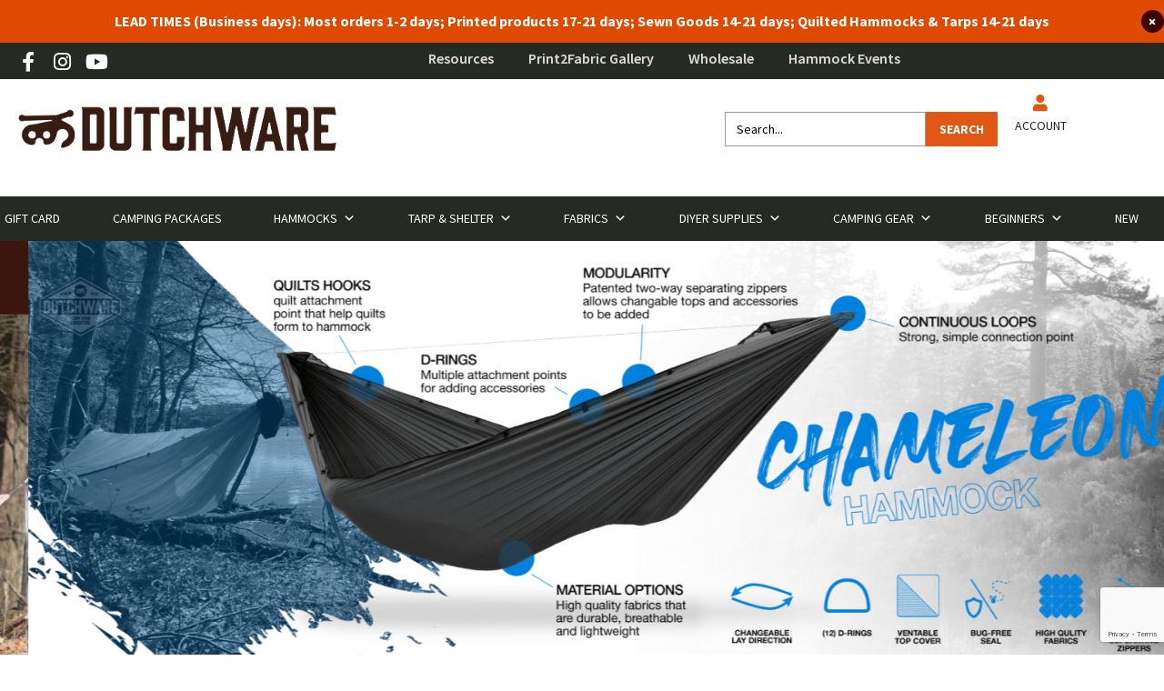

--- FILE ---
content_type: text/html; charset=utf-8
request_url: https://www.google.com/recaptcha/api2/anchor?ar=1&k=6LfkoUUrAAAAAIA-rduQhQOH4pnPCt5MT9w-S8Mg&co=aHR0cHM6Ly9kdXRjaHdhcmVnZWFyLmNvbTo0NDM.&hl=en&v=PoyoqOPhxBO7pBk68S4YbpHZ&size=invisible&anchor-ms=20000&execute-ms=30000&cb=vqomvvpcxli
body_size: 49798
content:
<!DOCTYPE HTML><html dir="ltr" lang="en"><head><meta http-equiv="Content-Type" content="text/html; charset=UTF-8">
<meta http-equiv="X-UA-Compatible" content="IE=edge">
<title>reCAPTCHA</title>
<style type="text/css">
/* cyrillic-ext */
@font-face {
  font-family: 'Roboto';
  font-style: normal;
  font-weight: 400;
  font-stretch: 100%;
  src: url(//fonts.gstatic.com/s/roboto/v48/KFO7CnqEu92Fr1ME7kSn66aGLdTylUAMa3GUBHMdazTgWw.woff2) format('woff2');
  unicode-range: U+0460-052F, U+1C80-1C8A, U+20B4, U+2DE0-2DFF, U+A640-A69F, U+FE2E-FE2F;
}
/* cyrillic */
@font-face {
  font-family: 'Roboto';
  font-style: normal;
  font-weight: 400;
  font-stretch: 100%;
  src: url(//fonts.gstatic.com/s/roboto/v48/KFO7CnqEu92Fr1ME7kSn66aGLdTylUAMa3iUBHMdazTgWw.woff2) format('woff2');
  unicode-range: U+0301, U+0400-045F, U+0490-0491, U+04B0-04B1, U+2116;
}
/* greek-ext */
@font-face {
  font-family: 'Roboto';
  font-style: normal;
  font-weight: 400;
  font-stretch: 100%;
  src: url(//fonts.gstatic.com/s/roboto/v48/KFO7CnqEu92Fr1ME7kSn66aGLdTylUAMa3CUBHMdazTgWw.woff2) format('woff2');
  unicode-range: U+1F00-1FFF;
}
/* greek */
@font-face {
  font-family: 'Roboto';
  font-style: normal;
  font-weight: 400;
  font-stretch: 100%;
  src: url(//fonts.gstatic.com/s/roboto/v48/KFO7CnqEu92Fr1ME7kSn66aGLdTylUAMa3-UBHMdazTgWw.woff2) format('woff2');
  unicode-range: U+0370-0377, U+037A-037F, U+0384-038A, U+038C, U+038E-03A1, U+03A3-03FF;
}
/* math */
@font-face {
  font-family: 'Roboto';
  font-style: normal;
  font-weight: 400;
  font-stretch: 100%;
  src: url(//fonts.gstatic.com/s/roboto/v48/KFO7CnqEu92Fr1ME7kSn66aGLdTylUAMawCUBHMdazTgWw.woff2) format('woff2');
  unicode-range: U+0302-0303, U+0305, U+0307-0308, U+0310, U+0312, U+0315, U+031A, U+0326-0327, U+032C, U+032F-0330, U+0332-0333, U+0338, U+033A, U+0346, U+034D, U+0391-03A1, U+03A3-03A9, U+03B1-03C9, U+03D1, U+03D5-03D6, U+03F0-03F1, U+03F4-03F5, U+2016-2017, U+2034-2038, U+203C, U+2040, U+2043, U+2047, U+2050, U+2057, U+205F, U+2070-2071, U+2074-208E, U+2090-209C, U+20D0-20DC, U+20E1, U+20E5-20EF, U+2100-2112, U+2114-2115, U+2117-2121, U+2123-214F, U+2190, U+2192, U+2194-21AE, U+21B0-21E5, U+21F1-21F2, U+21F4-2211, U+2213-2214, U+2216-22FF, U+2308-230B, U+2310, U+2319, U+231C-2321, U+2336-237A, U+237C, U+2395, U+239B-23B7, U+23D0, U+23DC-23E1, U+2474-2475, U+25AF, U+25B3, U+25B7, U+25BD, U+25C1, U+25CA, U+25CC, U+25FB, U+266D-266F, U+27C0-27FF, U+2900-2AFF, U+2B0E-2B11, U+2B30-2B4C, U+2BFE, U+3030, U+FF5B, U+FF5D, U+1D400-1D7FF, U+1EE00-1EEFF;
}
/* symbols */
@font-face {
  font-family: 'Roboto';
  font-style: normal;
  font-weight: 400;
  font-stretch: 100%;
  src: url(//fonts.gstatic.com/s/roboto/v48/KFO7CnqEu92Fr1ME7kSn66aGLdTylUAMaxKUBHMdazTgWw.woff2) format('woff2');
  unicode-range: U+0001-000C, U+000E-001F, U+007F-009F, U+20DD-20E0, U+20E2-20E4, U+2150-218F, U+2190, U+2192, U+2194-2199, U+21AF, U+21E6-21F0, U+21F3, U+2218-2219, U+2299, U+22C4-22C6, U+2300-243F, U+2440-244A, U+2460-24FF, U+25A0-27BF, U+2800-28FF, U+2921-2922, U+2981, U+29BF, U+29EB, U+2B00-2BFF, U+4DC0-4DFF, U+FFF9-FFFB, U+10140-1018E, U+10190-1019C, U+101A0, U+101D0-101FD, U+102E0-102FB, U+10E60-10E7E, U+1D2C0-1D2D3, U+1D2E0-1D37F, U+1F000-1F0FF, U+1F100-1F1AD, U+1F1E6-1F1FF, U+1F30D-1F30F, U+1F315, U+1F31C, U+1F31E, U+1F320-1F32C, U+1F336, U+1F378, U+1F37D, U+1F382, U+1F393-1F39F, U+1F3A7-1F3A8, U+1F3AC-1F3AF, U+1F3C2, U+1F3C4-1F3C6, U+1F3CA-1F3CE, U+1F3D4-1F3E0, U+1F3ED, U+1F3F1-1F3F3, U+1F3F5-1F3F7, U+1F408, U+1F415, U+1F41F, U+1F426, U+1F43F, U+1F441-1F442, U+1F444, U+1F446-1F449, U+1F44C-1F44E, U+1F453, U+1F46A, U+1F47D, U+1F4A3, U+1F4B0, U+1F4B3, U+1F4B9, U+1F4BB, U+1F4BF, U+1F4C8-1F4CB, U+1F4D6, U+1F4DA, U+1F4DF, U+1F4E3-1F4E6, U+1F4EA-1F4ED, U+1F4F7, U+1F4F9-1F4FB, U+1F4FD-1F4FE, U+1F503, U+1F507-1F50B, U+1F50D, U+1F512-1F513, U+1F53E-1F54A, U+1F54F-1F5FA, U+1F610, U+1F650-1F67F, U+1F687, U+1F68D, U+1F691, U+1F694, U+1F698, U+1F6AD, U+1F6B2, U+1F6B9-1F6BA, U+1F6BC, U+1F6C6-1F6CF, U+1F6D3-1F6D7, U+1F6E0-1F6EA, U+1F6F0-1F6F3, U+1F6F7-1F6FC, U+1F700-1F7FF, U+1F800-1F80B, U+1F810-1F847, U+1F850-1F859, U+1F860-1F887, U+1F890-1F8AD, U+1F8B0-1F8BB, U+1F8C0-1F8C1, U+1F900-1F90B, U+1F93B, U+1F946, U+1F984, U+1F996, U+1F9E9, U+1FA00-1FA6F, U+1FA70-1FA7C, U+1FA80-1FA89, U+1FA8F-1FAC6, U+1FACE-1FADC, U+1FADF-1FAE9, U+1FAF0-1FAF8, U+1FB00-1FBFF;
}
/* vietnamese */
@font-face {
  font-family: 'Roboto';
  font-style: normal;
  font-weight: 400;
  font-stretch: 100%;
  src: url(//fonts.gstatic.com/s/roboto/v48/KFO7CnqEu92Fr1ME7kSn66aGLdTylUAMa3OUBHMdazTgWw.woff2) format('woff2');
  unicode-range: U+0102-0103, U+0110-0111, U+0128-0129, U+0168-0169, U+01A0-01A1, U+01AF-01B0, U+0300-0301, U+0303-0304, U+0308-0309, U+0323, U+0329, U+1EA0-1EF9, U+20AB;
}
/* latin-ext */
@font-face {
  font-family: 'Roboto';
  font-style: normal;
  font-weight: 400;
  font-stretch: 100%;
  src: url(//fonts.gstatic.com/s/roboto/v48/KFO7CnqEu92Fr1ME7kSn66aGLdTylUAMa3KUBHMdazTgWw.woff2) format('woff2');
  unicode-range: U+0100-02BA, U+02BD-02C5, U+02C7-02CC, U+02CE-02D7, U+02DD-02FF, U+0304, U+0308, U+0329, U+1D00-1DBF, U+1E00-1E9F, U+1EF2-1EFF, U+2020, U+20A0-20AB, U+20AD-20C0, U+2113, U+2C60-2C7F, U+A720-A7FF;
}
/* latin */
@font-face {
  font-family: 'Roboto';
  font-style: normal;
  font-weight: 400;
  font-stretch: 100%;
  src: url(//fonts.gstatic.com/s/roboto/v48/KFO7CnqEu92Fr1ME7kSn66aGLdTylUAMa3yUBHMdazQ.woff2) format('woff2');
  unicode-range: U+0000-00FF, U+0131, U+0152-0153, U+02BB-02BC, U+02C6, U+02DA, U+02DC, U+0304, U+0308, U+0329, U+2000-206F, U+20AC, U+2122, U+2191, U+2193, U+2212, U+2215, U+FEFF, U+FFFD;
}
/* cyrillic-ext */
@font-face {
  font-family: 'Roboto';
  font-style: normal;
  font-weight: 500;
  font-stretch: 100%;
  src: url(//fonts.gstatic.com/s/roboto/v48/KFO7CnqEu92Fr1ME7kSn66aGLdTylUAMa3GUBHMdazTgWw.woff2) format('woff2');
  unicode-range: U+0460-052F, U+1C80-1C8A, U+20B4, U+2DE0-2DFF, U+A640-A69F, U+FE2E-FE2F;
}
/* cyrillic */
@font-face {
  font-family: 'Roboto';
  font-style: normal;
  font-weight: 500;
  font-stretch: 100%;
  src: url(//fonts.gstatic.com/s/roboto/v48/KFO7CnqEu92Fr1ME7kSn66aGLdTylUAMa3iUBHMdazTgWw.woff2) format('woff2');
  unicode-range: U+0301, U+0400-045F, U+0490-0491, U+04B0-04B1, U+2116;
}
/* greek-ext */
@font-face {
  font-family: 'Roboto';
  font-style: normal;
  font-weight: 500;
  font-stretch: 100%;
  src: url(//fonts.gstatic.com/s/roboto/v48/KFO7CnqEu92Fr1ME7kSn66aGLdTylUAMa3CUBHMdazTgWw.woff2) format('woff2');
  unicode-range: U+1F00-1FFF;
}
/* greek */
@font-face {
  font-family: 'Roboto';
  font-style: normal;
  font-weight: 500;
  font-stretch: 100%;
  src: url(//fonts.gstatic.com/s/roboto/v48/KFO7CnqEu92Fr1ME7kSn66aGLdTylUAMa3-UBHMdazTgWw.woff2) format('woff2');
  unicode-range: U+0370-0377, U+037A-037F, U+0384-038A, U+038C, U+038E-03A1, U+03A3-03FF;
}
/* math */
@font-face {
  font-family: 'Roboto';
  font-style: normal;
  font-weight: 500;
  font-stretch: 100%;
  src: url(//fonts.gstatic.com/s/roboto/v48/KFO7CnqEu92Fr1ME7kSn66aGLdTylUAMawCUBHMdazTgWw.woff2) format('woff2');
  unicode-range: U+0302-0303, U+0305, U+0307-0308, U+0310, U+0312, U+0315, U+031A, U+0326-0327, U+032C, U+032F-0330, U+0332-0333, U+0338, U+033A, U+0346, U+034D, U+0391-03A1, U+03A3-03A9, U+03B1-03C9, U+03D1, U+03D5-03D6, U+03F0-03F1, U+03F4-03F5, U+2016-2017, U+2034-2038, U+203C, U+2040, U+2043, U+2047, U+2050, U+2057, U+205F, U+2070-2071, U+2074-208E, U+2090-209C, U+20D0-20DC, U+20E1, U+20E5-20EF, U+2100-2112, U+2114-2115, U+2117-2121, U+2123-214F, U+2190, U+2192, U+2194-21AE, U+21B0-21E5, U+21F1-21F2, U+21F4-2211, U+2213-2214, U+2216-22FF, U+2308-230B, U+2310, U+2319, U+231C-2321, U+2336-237A, U+237C, U+2395, U+239B-23B7, U+23D0, U+23DC-23E1, U+2474-2475, U+25AF, U+25B3, U+25B7, U+25BD, U+25C1, U+25CA, U+25CC, U+25FB, U+266D-266F, U+27C0-27FF, U+2900-2AFF, U+2B0E-2B11, U+2B30-2B4C, U+2BFE, U+3030, U+FF5B, U+FF5D, U+1D400-1D7FF, U+1EE00-1EEFF;
}
/* symbols */
@font-face {
  font-family: 'Roboto';
  font-style: normal;
  font-weight: 500;
  font-stretch: 100%;
  src: url(//fonts.gstatic.com/s/roboto/v48/KFO7CnqEu92Fr1ME7kSn66aGLdTylUAMaxKUBHMdazTgWw.woff2) format('woff2');
  unicode-range: U+0001-000C, U+000E-001F, U+007F-009F, U+20DD-20E0, U+20E2-20E4, U+2150-218F, U+2190, U+2192, U+2194-2199, U+21AF, U+21E6-21F0, U+21F3, U+2218-2219, U+2299, U+22C4-22C6, U+2300-243F, U+2440-244A, U+2460-24FF, U+25A0-27BF, U+2800-28FF, U+2921-2922, U+2981, U+29BF, U+29EB, U+2B00-2BFF, U+4DC0-4DFF, U+FFF9-FFFB, U+10140-1018E, U+10190-1019C, U+101A0, U+101D0-101FD, U+102E0-102FB, U+10E60-10E7E, U+1D2C0-1D2D3, U+1D2E0-1D37F, U+1F000-1F0FF, U+1F100-1F1AD, U+1F1E6-1F1FF, U+1F30D-1F30F, U+1F315, U+1F31C, U+1F31E, U+1F320-1F32C, U+1F336, U+1F378, U+1F37D, U+1F382, U+1F393-1F39F, U+1F3A7-1F3A8, U+1F3AC-1F3AF, U+1F3C2, U+1F3C4-1F3C6, U+1F3CA-1F3CE, U+1F3D4-1F3E0, U+1F3ED, U+1F3F1-1F3F3, U+1F3F5-1F3F7, U+1F408, U+1F415, U+1F41F, U+1F426, U+1F43F, U+1F441-1F442, U+1F444, U+1F446-1F449, U+1F44C-1F44E, U+1F453, U+1F46A, U+1F47D, U+1F4A3, U+1F4B0, U+1F4B3, U+1F4B9, U+1F4BB, U+1F4BF, U+1F4C8-1F4CB, U+1F4D6, U+1F4DA, U+1F4DF, U+1F4E3-1F4E6, U+1F4EA-1F4ED, U+1F4F7, U+1F4F9-1F4FB, U+1F4FD-1F4FE, U+1F503, U+1F507-1F50B, U+1F50D, U+1F512-1F513, U+1F53E-1F54A, U+1F54F-1F5FA, U+1F610, U+1F650-1F67F, U+1F687, U+1F68D, U+1F691, U+1F694, U+1F698, U+1F6AD, U+1F6B2, U+1F6B9-1F6BA, U+1F6BC, U+1F6C6-1F6CF, U+1F6D3-1F6D7, U+1F6E0-1F6EA, U+1F6F0-1F6F3, U+1F6F7-1F6FC, U+1F700-1F7FF, U+1F800-1F80B, U+1F810-1F847, U+1F850-1F859, U+1F860-1F887, U+1F890-1F8AD, U+1F8B0-1F8BB, U+1F8C0-1F8C1, U+1F900-1F90B, U+1F93B, U+1F946, U+1F984, U+1F996, U+1F9E9, U+1FA00-1FA6F, U+1FA70-1FA7C, U+1FA80-1FA89, U+1FA8F-1FAC6, U+1FACE-1FADC, U+1FADF-1FAE9, U+1FAF0-1FAF8, U+1FB00-1FBFF;
}
/* vietnamese */
@font-face {
  font-family: 'Roboto';
  font-style: normal;
  font-weight: 500;
  font-stretch: 100%;
  src: url(//fonts.gstatic.com/s/roboto/v48/KFO7CnqEu92Fr1ME7kSn66aGLdTylUAMa3OUBHMdazTgWw.woff2) format('woff2');
  unicode-range: U+0102-0103, U+0110-0111, U+0128-0129, U+0168-0169, U+01A0-01A1, U+01AF-01B0, U+0300-0301, U+0303-0304, U+0308-0309, U+0323, U+0329, U+1EA0-1EF9, U+20AB;
}
/* latin-ext */
@font-face {
  font-family: 'Roboto';
  font-style: normal;
  font-weight: 500;
  font-stretch: 100%;
  src: url(//fonts.gstatic.com/s/roboto/v48/KFO7CnqEu92Fr1ME7kSn66aGLdTylUAMa3KUBHMdazTgWw.woff2) format('woff2');
  unicode-range: U+0100-02BA, U+02BD-02C5, U+02C7-02CC, U+02CE-02D7, U+02DD-02FF, U+0304, U+0308, U+0329, U+1D00-1DBF, U+1E00-1E9F, U+1EF2-1EFF, U+2020, U+20A0-20AB, U+20AD-20C0, U+2113, U+2C60-2C7F, U+A720-A7FF;
}
/* latin */
@font-face {
  font-family: 'Roboto';
  font-style: normal;
  font-weight: 500;
  font-stretch: 100%;
  src: url(//fonts.gstatic.com/s/roboto/v48/KFO7CnqEu92Fr1ME7kSn66aGLdTylUAMa3yUBHMdazQ.woff2) format('woff2');
  unicode-range: U+0000-00FF, U+0131, U+0152-0153, U+02BB-02BC, U+02C6, U+02DA, U+02DC, U+0304, U+0308, U+0329, U+2000-206F, U+20AC, U+2122, U+2191, U+2193, U+2212, U+2215, U+FEFF, U+FFFD;
}
/* cyrillic-ext */
@font-face {
  font-family: 'Roboto';
  font-style: normal;
  font-weight: 900;
  font-stretch: 100%;
  src: url(//fonts.gstatic.com/s/roboto/v48/KFO7CnqEu92Fr1ME7kSn66aGLdTylUAMa3GUBHMdazTgWw.woff2) format('woff2');
  unicode-range: U+0460-052F, U+1C80-1C8A, U+20B4, U+2DE0-2DFF, U+A640-A69F, U+FE2E-FE2F;
}
/* cyrillic */
@font-face {
  font-family: 'Roboto';
  font-style: normal;
  font-weight: 900;
  font-stretch: 100%;
  src: url(//fonts.gstatic.com/s/roboto/v48/KFO7CnqEu92Fr1ME7kSn66aGLdTylUAMa3iUBHMdazTgWw.woff2) format('woff2');
  unicode-range: U+0301, U+0400-045F, U+0490-0491, U+04B0-04B1, U+2116;
}
/* greek-ext */
@font-face {
  font-family: 'Roboto';
  font-style: normal;
  font-weight: 900;
  font-stretch: 100%;
  src: url(//fonts.gstatic.com/s/roboto/v48/KFO7CnqEu92Fr1ME7kSn66aGLdTylUAMa3CUBHMdazTgWw.woff2) format('woff2');
  unicode-range: U+1F00-1FFF;
}
/* greek */
@font-face {
  font-family: 'Roboto';
  font-style: normal;
  font-weight: 900;
  font-stretch: 100%;
  src: url(//fonts.gstatic.com/s/roboto/v48/KFO7CnqEu92Fr1ME7kSn66aGLdTylUAMa3-UBHMdazTgWw.woff2) format('woff2');
  unicode-range: U+0370-0377, U+037A-037F, U+0384-038A, U+038C, U+038E-03A1, U+03A3-03FF;
}
/* math */
@font-face {
  font-family: 'Roboto';
  font-style: normal;
  font-weight: 900;
  font-stretch: 100%;
  src: url(//fonts.gstatic.com/s/roboto/v48/KFO7CnqEu92Fr1ME7kSn66aGLdTylUAMawCUBHMdazTgWw.woff2) format('woff2');
  unicode-range: U+0302-0303, U+0305, U+0307-0308, U+0310, U+0312, U+0315, U+031A, U+0326-0327, U+032C, U+032F-0330, U+0332-0333, U+0338, U+033A, U+0346, U+034D, U+0391-03A1, U+03A3-03A9, U+03B1-03C9, U+03D1, U+03D5-03D6, U+03F0-03F1, U+03F4-03F5, U+2016-2017, U+2034-2038, U+203C, U+2040, U+2043, U+2047, U+2050, U+2057, U+205F, U+2070-2071, U+2074-208E, U+2090-209C, U+20D0-20DC, U+20E1, U+20E5-20EF, U+2100-2112, U+2114-2115, U+2117-2121, U+2123-214F, U+2190, U+2192, U+2194-21AE, U+21B0-21E5, U+21F1-21F2, U+21F4-2211, U+2213-2214, U+2216-22FF, U+2308-230B, U+2310, U+2319, U+231C-2321, U+2336-237A, U+237C, U+2395, U+239B-23B7, U+23D0, U+23DC-23E1, U+2474-2475, U+25AF, U+25B3, U+25B7, U+25BD, U+25C1, U+25CA, U+25CC, U+25FB, U+266D-266F, U+27C0-27FF, U+2900-2AFF, U+2B0E-2B11, U+2B30-2B4C, U+2BFE, U+3030, U+FF5B, U+FF5D, U+1D400-1D7FF, U+1EE00-1EEFF;
}
/* symbols */
@font-face {
  font-family: 'Roboto';
  font-style: normal;
  font-weight: 900;
  font-stretch: 100%;
  src: url(//fonts.gstatic.com/s/roboto/v48/KFO7CnqEu92Fr1ME7kSn66aGLdTylUAMaxKUBHMdazTgWw.woff2) format('woff2');
  unicode-range: U+0001-000C, U+000E-001F, U+007F-009F, U+20DD-20E0, U+20E2-20E4, U+2150-218F, U+2190, U+2192, U+2194-2199, U+21AF, U+21E6-21F0, U+21F3, U+2218-2219, U+2299, U+22C4-22C6, U+2300-243F, U+2440-244A, U+2460-24FF, U+25A0-27BF, U+2800-28FF, U+2921-2922, U+2981, U+29BF, U+29EB, U+2B00-2BFF, U+4DC0-4DFF, U+FFF9-FFFB, U+10140-1018E, U+10190-1019C, U+101A0, U+101D0-101FD, U+102E0-102FB, U+10E60-10E7E, U+1D2C0-1D2D3, U+1D2E0-1D37F, U+1F000-1F0FF, U+1F100-1F1AD, U+1F1E6-1F1FF, U+1F30D-1F30F, U+1F315, U+1F31C, U+1F31E, U+1F320-1F32C, U+1F336, U+1F378, U+1F37D, U+1F382, U+1F393-1F39F, U+1F3A7-1F3A8, U+1F3AC-1F3AF, U+1F3C2, U+1F3C4-1F3C6, U+1F3CA-1F3CE, U+1F3D4-1F3E0, U+1F3ED, U+1F3F1-1F3F3, U+1F3F5-1F3F7, U+1F408, U+1F415, U+1F41F, U+1F426, U+1F43F, U+1F441-1F442, U+1F444, U+1F446-1F449, U+1F44C-1F44E, U+1F453, U+1F46A, U+1F47D, U+1F4A3, U+1F4B0, U+1F4B3, U+1F4B9, U+1F4BB, U+1F4BF, U+1F4C8-1F4CB, U+1F4D6, U+1F4DA, U+1F4DF, U+1F4E3-1F4E6, U+1F4EA-1F4ED, U+1F4F7, U+1F4F9-1F4FB, U+1F4FD-1F4FE, U+1F503, U+1F507-1F50B, U+1F50D, U+1F512-1F513, U+1F53E-1F54A, U+1F54F-1F5FA, U+1F610, U+1F650-1F67F, U+1F687, U+1F68D, U+1F691, U+1F694, U+1F698, U+1F6AD, U+1F6B2, U+1F6B9-1F6BA, U+1F6BC, U+1F6C6-1F6CF, U+1F6D3-1F6D7, U+1F6E0-1F6EA, U+1F6F0-1F6F3, U+1F6F7-1F6FC, U+1F700-1F7FF, U+1F800-1F80B, U+1F810-1F847, U+1F850-1F859, U+1F860-1F887, U+1F890-1F8AD, U+1F8B0-1F8BB, U+1F8C0-1F8C1, U+1F900-1F90B, U+1F93B, U+1F946, U+1F984, U+1F996, U+1F9E9, U+1FA00-1FA6F, U+1FA70-1FA7C, U+1FA80-1FA89, U+1FA8F-1FAC6, U+1FACE-1FADC, U+1FADF-1FAE9, U+1FAF0-1FAF8, U+1FB00-1FBFF;
}
/* vietnamese */
@font-face {
  font-family: 'Roboto';
  font-style: normal;
  font-weight: 900;
  font-stretch: 100%;
  src: url(//fonts.gstatic.com/s/roboto/v48/KFO7CnqEu92Fr1ME7kSn66aGLdTylUAMa3OUBHMdazTgWw.woff2) format('woff2');
  unicode-range: U+0102-0103, U+0110-0111, U+0128-0129, U+0168-0169, U+01A0-01A1, U+01AF-01B0, U+0300-0301, U+0303-0304, U+0308-0309, U+0323, U+0329, U+1EA0-1EF9, U+20AB;
}
/* latin-ext */
@font-face {
  font-family: 'Roboto';
  font-style: normal;
  font-weight: 900;
  font-stretch: 100%;
  src: url(//fonts.gstatic.com/s/roboto/v48/KFO7CnqEu92Fr1ME7kSn66aGLdTylUAMa3KUBHMdazTgWw.woff2) format('woff2');
  unicode-range: U+0100-02BA, U+02BD-02C5, U+02C7-02CC, U+02CE-02D7, U+02DD-02FF, U+0304, U+0308, U+0329, U+1D00-1DBF, U+1E00-1E9F, U+1EF2-1EFF, U+2020, U+20A0-20AB, U+20AD-20C0, U+2113, U+2C60-2C7F, U+A720-A7FF;
}
/* latin */
@font-face {
  font-family: 'Roboto';
  font-style: normal;
  font-weight: 900;
  font-stretch: 100%;
  src: url(//fonts.gstatic.com/s/roboto/v48/KFO7CnqEu92Fr1ME7kSn66aGLdTylUAMa3yUBHMdazQ.woff2) format('woff2');
  unicode-range: U+0000-00FF, U+0131, U+0152-0153, U+02BB-02BC, U+02C6, U+02DA, U+02DC, U+0304, U+0308, U+0329, U+2000-206F, U+20AC, U+2122, U+2191, U+2193, U+2212, U+2215, U+FEFF, U+FFFD;
}

</style>
<link rel="stylesheet" type="text/css" href="https://www.gstatic.com/recaptcha/releases/PoyoqOPhxBO7pBk68S4YbpHZ/styles__ltr.css">
<script nonce="rAQlGLVX98UvN171f1l7_w" type="text/javascript">window['__recaptcha_api'] = 'https://www.google.com/recaptcha/api2/';</script>
<script type="text/javascript" src="https://www.gstatic.com/recaptcha/releases/PoyoqOPhxBO7pBk68S4YbpHZ/recaptcha__en.js" nonce="rAQlGLVX98UvN171f1l7_w">
      
    </script></head>
<body><div id="rc-anchor-alert" class="rc-anchor-alert"></div>
<input type="hidden" id="recaptcha-token" value="[base64]">
<script type="text/javascript" nonce="rAQlGLVX98UvN171f1l7_w">
      recaptcha.anchor.Main.init("[\x22ainput\x22,[\x22bgdata\x22,\x22\x22,\[base64]/[base64]/[base64]/[base64]/[base64]/[base64]/[base64]/[base64]/[base64]/[base64]\\u003d\x22,\[base64]\x22,\[base64]/DqMO+Z8OEwoQ9FMK3PWDCjMOQw4PChUDCqyhVw6vCs8OOw78dS01mOMKqPRnCmA/ChFU5wrnDk8Onw7XDlxjDtyN1OBVsfMKRwrsfNMOfw61kwoxNOcKlwpHDlsO/w7Efw5HCkSBfFhvCj8OMw5xRd8KLw6TDlMKww5jChho9wrZ4ShQ1XHoHw6pqwplTw4RGNsKnO8O4w6zDq2xZKcOrw6/Di8O3H3VJw43CtVDDskXDiw/Cp8KfXSJdNcOrSsOzw4h4w5bCmXjCtsOmw6rCnMOcw5MQc05Eb8OHegnCjcOrJzY5w7U+wq/DtcOXw7fCk8OHwpHCiSdlw6HCn8KtwoxSwoLDuBh4wp7DtsK1w4B2wr8OAcKsDcOWw6HDq0BkTRZDwo7DksKEwonCrF3DilfDpyTCkUHCmxjDjH0YwrY1YiHCpcKhw7jClMKuwqNiAT3CtcKgw4/DtWNrOsKCw77CvyBQwplmGVwSwro6KFbDhGM9w442MlxywrnChVQ7woxbHcKJTwTDrULCj8ONw7HDm8KRa8K9wqYUwqHCs8KowqdmJcO5wq7CmMKZPMKgZRPDocOiHw/DlmJ/P8KtwrPChcOMRcK1dcKSwq/CqV/Drx/DkgTCqTjCncOHPD4Ow5Viw4vDmMKiK1LDjmHCnRw+w7nCusKwIsKHwpMQw5djwoLCpcOoScOgNFLCjMKUw7bDiR/[base64]/VMKHw6rCoX1BUATDqGJvw6ZhcBnDgh8PwpvCvsKUVFMbwrhpwp9UwoA8w5UeIMOgasOSwoplwpMLeUzDtVUbDsOgwofCmzZ3wrYQwoPDo8OtD8K+QcOCMnQ+wqwkwqLCqMOERcK0N0BkIMOrMh7Dl0nCqnjDicOzWMOsw7UZCMOIw73ChG4lwp/[base64]/ClFRewqfCt8OwbyIBM1LDvcKOQVV7LMKkPTrCqsKzBgQUwotmwrPCkcOkR3PCnXbDqcK+wrHCpMKNKArCp3vDmWXCvsOfEljDsjEaIwrCmA0Tw5XDgMOWQjXDhzcnwpnCrcKLw6zCgcKdSXhEYC5LHMK/wr9jP8O/HGZ3w40mw4TCkyHDkMOIw68LRGxiwod8w4Rew5LDihfDrMOXw6Y6wqwZw7/Dk2dnNHHDkC3Cg3VnGzIQS8Osw7g0VcOYwp7DjsOuKMO2w7jDl8O8FkoJACLClsOrw7MIOgHDoxhoOikGHsOIPAnCpcKXw5kQajhDQC/[base64]/w7rCm0Few681TMKVecOqc3/Cr35kw59BAH3DsCvCvcO6w5DCl3xPYwTDnyh/dsO7wqB5Gh1ee0hib2lmHnnCm3TCoMKRJBjDpjfDrETChhHDvjzDozTCjSXDtcOWJsKjBlbDvsOMa1stNT5kVhbCt1pgZyNbTcKCw7/DnMOjTcOmWcOkG8KiUjAEX3Bkw4vCnMONJUJqwo3DpljCoMOFw7jDuFzCpUUVw4gZwrMkLsKkwq7Dl2kMwrfDnnzCrMKtK8Osw5QvPcKfbwJMIcKLw6JgwpXDhzTDp8OPw7vDocKSwrU7w6HCpU7DvMKcPcKpw5bCr8Ogwp/[base64]/Cmi3DjjMMUcONwpzDuyvDpcOCI8KYKXQiR8K1w70tHXHCtyDCgSl2fsOLTsOBwrHDvn/DrsOvTmDDowLCumsAVcK5woHCtgjCjzrCoHTDtxLDmULCnkdfCRnDnMO7KcOXwpPCk8O7SCI/wqbDv8OtwpEbaDs4NMOUwr1nJsOxw69Pw7vCrMK/QFk2wrrCpAUfw7nDv31JwpUFwrlSdlXChcKSw6HCp8KtWS3CuH3Cj8KUf8Ocwq9mR03DgFPDv2ohN8O2w4NCF8OWGxXDg2zDtBoSw5ZUK07DgsKBwo9pwr3Dm2TCiX5PEytEGMOVdCsCw6VFNMOHw4d9woZ2VRUrw78Aw5jCmcO/HMOawq7CminDk0kMGkLDscKMMjMXw7/CnmPDk8OVwpsBUD/DrcOaCUvCu8OVGVwhXsKrU8OHw69UZ0/Dq8K4w5LDgjLDvsO5OcObc8KtXMOWRAUbD8KxwpLDuXMTwqNMWU/DtwrDoTvCvcO3DVctw4LDksOawqvCoMOmwp4Owrwtw58Kw7twwpMTwobDlsK7w55lwp5CQGvClsKYwoIWwrVPw4pGIsONJMK/w6PCj8OMw6U2CnHDlMOww7nCgVvDlMKhw4LCrcOIwr8IS8OXV8KEScOjdMKBwocfRcKLfSVew7rDiko4w6F4w63DsD3DjcOXbcOTGzrDssKCw5rDjFVLwrc3aCclw5YQfcK/O8OGw59pIF4kwoJHHBPCokpRT8OyeSsafMKVw6fCtSdrYMKsVcKFEMOvKCLCt3DDl8OAw53CiMK/wrTDm8ORTcKZwrwtcMKnw6wNw6PCkSkzwrVrw77DqSPDrjkJIcOKLMOgDCUpwqdbesKKPMOBcEBXM3fDvyHDmUzCkTfDlsOid8O4wo3DvElSw5YlTsKmUBTDpcOgw6NfaX9rw7g/w6h8a8OSwq0+M3PDtTQjwqpDwoEWdzAbw4nDiMKdWUjCuQnCvMKKZcKdSMKWIio0asKpw67Cu8K1wolOZcKew7ttUTEBUiPDkcKtwop6wrARMsK2wrc5EXQHeAvDmUppworDj8OCw4bCv0MCw6Z6RkvCnMKnOQR/wqnDt8OdZwQSaD/DlMOFw5kLw47Dt8K4ElYbwodhfsOGfsKBagTDggEXw718w7fDoMK/IMOIehcOwqvCg2l1wqLDtcO6wpzDvUYPZwHCrMKuw5d8IGVTI8KtPh48w6AtwqofcWvDvcOVO8OxwoZjw4tbw6Qgw5N1w48Zw7HCjQrCmmUwQ8OrLzxrRcOuEMK9KhPCgG0HJnUGPQQ+VMKVwps3wowhwqHDg8KiEsK5N8Oaw7zCq8O/UXHDiMKRw4XDiS0qwp03w6LCtcKkOsKPAMOGOgNnwq5mRsOnE0EkwrzDq0LDjVljw6pBMz3DnMKoO3FpIxzDgMOqwqAlMcKTwo/[base64]/DosOiwpDCqAzCnHTDlFdRw4nCsAzCqcOywpjDhCjDtsK+w4cGw7hyw4APw6o3LzrCsRvCpWY8w57Dm3pmGMOkwpU8wpQ3LsKVwr/CmcOEHsOuw6vDpDLDiSHCpibCgcKeODU8wodqRHhewo/DvG4EAyTCnMKZM8KSJkPDnsKHVMOvfMKTSVfDmhXCpsOhQX4vfMOyR8KAw7PDk1DDvXc/wofDk8OHUcOUw7/CowDDu8Ojw6vCt8KeCsK0wonDhBpBw6ZVcMKmw6PDhiRJXWzDrj1hw4nCmsKeYsOjw7/Dp8KwM8OnwqZ5fsKyM8KQB8OoMXQSwoc6wq9LwqJpwrHDi0RMwpZPb0bCqnkiwo3DhsOmSgolaiJHZxrDmsKhwoXDvSp9w5A+FCRWL2M4wp0OVxgCbl4sMHPDlxJbw7PDgRbCi8KNw7TCs3pvAEojwo/[base64]/JsKhEMOPVcOXPWvCmMKjw6dzwpPDkRHCrkPCtMKMwoFOe31+LXvDgMOowozCil/CrcKbfsODPW8abMK8wrFmD8OnwqsOaMOlwrtiCMKCa8O3wpUQK8OJWsOZwqHCu1hKw7o+a1zDv0/[base64]/CkcKwwr7DvH3DkcOED8Kxwq7Cg3dXKFUFAVTCksKrwp5Lw4dbwq0YLcKDIsKwwoPDng3CiSQSw7FzM1vDosKXwrdYKxl3fcOWwp5SY8OJa25jw70+wr50Az/CosOyw4/[base64]/DiHzDoTMscynCj8OVw4Rnw7p3wotawp9eRR7Cu1jDkcOvWsOSAsKeayE+wobCoXYBw5zCqnTCucOITsOkeybCgMOFwoDDocKCw4xSw7/Cp8OkwoTCnXpPwqpwHFTDkcKdw6HDrMKYbS1dICISwq0+OsKNwpdKAMOSwrbCs8ORwr/DhsKNw5xtw6/[base64]/CjS1fwq/CmT7Djygaw6fCicO9RiPCnMK3YMKIw7IvVMOCwrIlw617wpbDm8KFwqgsOznDlMOiVykfwrXDrQ9MNMKQIyfDphIkcnPCp8KFc37DtMOyw7ppw7TCk8K/DMOjZAHDk8OKBFB9IBkxd8OVeFdWw49iJ8KNw6TChXBaLXbDrD7DvSQMSMO3w7todhcfTRLDlsOqw4gXG8KgV8O1Yl5gwpNRw7fCuzzCpsOew7/CgsKDw4fDqw4FwqjClUAuwp/DjcKWRsKGw77CvcKSWGbDtMKYHsKROsOewo5zd8KxbgTDkMObOzTCmcKjwpzDiMO3asKEwo3DswPCqcOvRsO+w6Z2PwvDo8OiDsK4wqZlwoVLw4EXNMKkc2VTwodRw6gFFMOiw4vDjm0MJsOwQQtNwrLDh8O/wrISw4g4w6gzwp/Dp8KDTMO4VsOfwo9wwqvCrkfCgcO5PlVzCsOPSsKjFHNzVEXCoMKUQcKaw4gEFcKwwoVowrx4woJ/P8KTwq/Cg8OxwrQvN8KSbsOcVRLDj8KNwrbDhsK8wpHCm3NPKMKFwr/[base64]/CksKXKQ1IcgvClxHDqsKvJ8O8ZSDCoMK2Wy8tTMOBKF7CiMKBasO4w7VqSVk2w7zDgcKhwoHDvC10wqbDmcKIK8KTDsOIeDPDnENodCTDrXfCgDnDgjE+wqhvMsOJwoUHKsO0ZsOrN8Ocwp1iHh/DgcKSw7VQH8O/woxFwp3Cow1Sw5fDuy9NfH5fXinCp8KCw4ZkwozDg8OVw6Bfw4fDv0s2w5FQQsK6Q8OBa8Kaw47Co8KNEl7CqWwKwoAXwpsVwpQ8w4hfL8Kaw7jDlSMGCcKwJVzDisOTGVPCqFY7J0DDrSXDrUjDtsOCwq9hwq9maiTDsCU6wo/CrMK+w7tLSMK6PhDDlRvDr8Ogw4A4WMKXw7k0dsOdwrLDuMKAw6zDucKtwq95w6YJccOZwr0fwp3CvWV1H8KLwrPCpRopw6rCn8OTE1RCw7BVw6PCpMKkwpdMfMKtw6pBwq/DicOMG8KtEsO+w5INLDPCicOXw6FuGi/[base64]/CqsO5OivCrsOEwpksw6rDi1F7wpV/wrHCpzkNwovCq05Pwp/Dr8KxDxBgOsKpw6hyE3/DrkvDvsKawr95wrXCnV/CqMKzw5ANZysiwrU8w6TCqcKZX8KkworDjcO4w586w5/CjsO8wogXJcKFwoILw6vCqw4PVyUWw5PDnl4Pw6/CkcKXI8OJwrZmGsORNsOCwpAUwrDDmsO+wq/DrTTCkx7CqQjDsRfCgcKeeBXDqsKAw5QyfFXDjGzCmETClmrDvg8ow7nCiMKzdAY7wqsLw73DtMOmw4oXDMK9UcKpw5g2wq1nfsKUw4HCnsOow7BEesKxbxfCuS3Dp8OcQV/CuDgYCsORwpFfw5LCnMK3Zw/CnAINAsKkEMKMEz00w4A9PcOhZMOva8O/w7xqwrp/[base64]/wos5w4BaZMOTAik8wo8yDhrCmsKFw79MP8OewrTDmUxgA8O0wpXDnMO6w7TDmHQxScOVI8KFwqkaEUkMw7UxwpHDpsKLwoo3eyLCuwfDoMKaw6crwq1QwoHCpiNKK8O7ZhlHw5vDknLDgcKsw7BQwp7Cl8O2PG10SMOhwr/Dk8KZOsOdw79pw6ALwoNeO8OKw43ChcONw6TCgMO1wqsAMsO2F0jCoixmwpEpw7xQQcKmdwNzRVfDrsKTVV1mQWsjwow5wqnCthnCh1R4w6gYDMOSSMOEw4JSCcOyG3tIwr/CtcOwVMORwqzCuUFgNsOVw6TDm8KqA3XDgsOqA8OYw6bDqMOrPsOCfMKBwoLDs3hcwpA4wrHCvWpLbsOCFXNVwq/CrzXCtMOqd8O3fcOlw43Cv8OfTcOtwovCm8OuwpVNWhBWwrnCtMOow6FSOsOJRMKUwpZdYcKMwrFIw4bDp8OvZ8KMwqrDoMKmUW3DhRrCpsOQw6fCssKbVnV+OsO6c8OJwosmwqEQBU06IShUwpnCjknClcKRYxHDpX7Ctm40ZVXDunMbIMK6QMOeHH/CkWnDosOiwotewr4BLh/Cu8O3w6hHHT7CjFPDszBbOsOuw4fDtSRdw7XCqcKKJUIdwpjCt8OdZQ3Cokotw6BfacKiYcKBwpzDon/[base64]/[base64]/[base64]/[base64]/DnMO7w5PChMOkwq/DoMOhwq/CrsKnLsO+VcKowozDmHFVw6DCuBRtJcKXKF4jD8O4wpxLwr51wpTDjMOZMhlLw6p3NcOkwrpewqfCn3nCr1TCk1UGwpvCrm1/[base64]/w6lLaTzDtcO7w6B7SMOgWTTCqMKQwpTDo8OPVxXDpRguZMK0w5fCg3bCiUnCqRPChsK4M8OQw7V5LcOdchU7MMOIwqrDksKGwoJgdH/DmMOcw7jCs3nCkDzDjlgyOsOYUcOVwpLCmMOgwqbDmhXDqMKDacKsIlXDm8Khw5YKBT7CgzvDisKxPTtuw7AOwrp1w5ATw4vCkcORbsOiw6vDl8Obbj8Uwokfw7k8TcOaGE1lwox4wpDCosOoXFtFM8Onw6PCtMOZwoLCqzwDHMOvJcKDfwEHcE/DllYUw5XDo8OrwrXCqMONw5HDvcKew6oowrbDjiczw6cMKBxvacKtw5bDlgDCpR/CpScxwrTDkMOoA1rChw5IKFzDrVDDpH0YwpRlw4zDrcKlw4HDr3XDucKOwrbCmsO/w54IFcOTHMOeNhloK2w/HMKbw5R/[base64]/DlAnCgQBSwq7Dg8KHEyLCn0rCoMOhMVzDkGrCkMOwMMOLTsKrw5PDvcKuwp8cw5/CksO+egzCjDjCpEfCnVJnw5zChmsoSzYnD8OWe8KVw5fDvsKaMMOrwr0/c8ObwpHDnsKKw4nDv8O6wrfCqzzCpDrCuEtGZVbCghDCglLDusOiIMKvfBJ7KmvDhMOzMn3CtMOZw77Dk8KnCBMxwqXDpSDDrsKuw5Jow4ESJsKMOsKmRMKCIxHDsGjCkMOTZ2tPw6kmwqVRwpfDgnsmfGsiGsKxw4lwYyPCocK7Q8KeO8Kvw5RFw5TDvTDDgGXChj/DgsKlecKeC1poAhRqS8KdGsOQHMO9H0Q3w5DDrFPDtsOKQMKlwo3CvcOLwp56U8Kswq/ClgrCjcOewojCnwpdwpVzw6rCjsK0w7TCsk3DsxE6wpvDs8KBwpgowoHDt2IuwobCvUprAMKyPMOVw4FBw6dIw6/Dr8ONRToBw4J/w7vDvjzDkkbCtmrDu3xzw6IjQ8OBVDrDpkcXUVsif8KmwqTDhDhHw4nDh8O1w7LCkgZRM2Vpw5LDoBbDjn4mBR1aecKawogqWcOrw6fDvygINMKQwoPCrcK9ZcOCB8OVwo5DacOtCys1ScOcwqXChsKLwqdcw5sTcknCuyHCvsKdw6bDtMOmLhFiT1IBCmnCmUjCkG/DoiFywrHCpXjCkBPCmMKjw70Swq4BLERQP8OUw6rDpBUVwq/CsS9CwpHCsk0cw5BVw7RZw4wtwqLCjMO6JsOXwrNbaHFhw63DnX/CocKob3RFw5fCixU+OMKSCz4yMBVFPMO1w6XDocKuX8KbwprDnTPDri7CmRgGw7/CsSjDgzrDq8O2X1thwo3DmhnDmwjCp8KtQxwEeMOxw5xQLBnDtMKWw5bCo8K2fcOpw5oSURoiZzDCoQbClMK0TMKzcTrDqTFUcsKJwqJnw4NVwp/Ck8Kzwr/Cu8KaPMO6YS7DlMOKw5PCh0BjwpMcVMKvw7RzZcO7K0DDvAnCpSQlUMKLa3zDjMKIwpjCmXHDoX3CrcKDf09+w4nClT7CvwPCogBFccKSbMO+emLDocKCw7HDhsO/YSTCp0cMM8OjTMODwqdGw5LCuMKBF8OmwrDDjgjCrFjCh0w5U8KidSMDw73CoC8YYsODwqHCqFzDsS0cwrRXwrg8ExDDtk/DvG3DjQnDkG/DlD/Cs8OVwqkTw7FHw4fCj2Z0wp58wr3Ckl3CmsKawpTDvsOPZsK2woVOF1tSwpLCicKcw7Edw47ClMK7QDfDvCjDnE7CoMOVSMOcw4RJw6ZcwqJRw5kGw4k7w4nDpcKgXcO/wo/[base64]/CkcOkdsOtbsKIw7bDnsOswqI8w782w5nDvX8Yw47ChgbDgMK8wqdKw6HCqsOTdVfCm8OvMSPDmG3DocKuJSvDisOPw5bDrB4UwpZ1wrt6YsK3AHl+TBJLw5hTwr7CrwUHC8OtNMKQacOTw5rCucOaDDfDm8O/[base64]/[base64]/ClWQ/[base64]/CqxIew5JkYEjCpsOxw4PCrBDCmQzDjCsaw6vDmcKDwoQsw7FhP1nCosK5wq3DmsO/W8OdD8OVwp98w682cCfCksKGwpHCgzUUYynDrsOmUMKsw4NbwqfCr2tGFMOSN8K2eUXDmk0EGj/DpUzDksOLwqUFLsKRUcK7w41OCMKDLcOBw7jCt1/CocKuw6Q3SMOoVhEWKcOvw6vCm8ORw47CgXN6w7tDwrHDnWMKMmkiw5LDg33ChVdMNWIcOxlkw5rDmDJiKS4JeMOiw4Qzw73Dj8O2U8O9wrNoBMKqNsKsdFtWw4HDngnDkMKfwqDDn1XDuELCtykvQS8mfg4qX8OuwrZxwrNTIyM8w5/CojFkw4XCoWdPwqQ3JW/[base64]/[base64]/wot+RmvCkwXDiMO1w4jCj8KDW8O8TCfCnlsLwow/w7ZQw5jChhTDu8KiQ2/Cv2rDmMKSwonDozDDrE3Ch8O2woF4JwXCiWwqwq9Lw7J/w50cK8OMBzJVw77ChMOUw63CqjnCnwXCu1fDkkvCkyFVVMOgAkBiB8KAwp3Dtih/w4vCgQbDp8KnFsKgI3nDn8Ktw4bChxbClBMsw53DiAsHFBRLwrF5T8OrHMK/wrXDgXjCnTDChsKiVcK5Dh9TTT4Tw6HDv8K+w6fCk0MRGgbCiBM+VsKabEB6IjzDt13ClCYqwrBjwoI/[base64]/DjsK0wqXDjnrCssOdZMKsw4/Cu8KlCsOKBMOyDyLDo8KCFnLDu8KkT8OoSmTDtMOYU8OGwosJU8OHwqTDtGtZw6ojQilBwobDjCfCjsOiwrPDpMKnKS1Jw6LDmMOlwp/[base64]/wqRRw5/Cv8K6bMKgScOzS8O4bxk/wrbCscKqEynCh1vDrMKnUXM5VhFHBSPCicKgCMOJw4AJGMKpw5lXKWbClwvCllrCklbCssOqYzfDvcO1EcKdw6o/RMK1KE3Ct8KNahc3QsKSHi51w6prWcKGIyzDlcOrwqLDiTZDY8K7BD88wqZIw5HCicOTC8K9fsO0w6VUwrfCkMKYw6XDmUYQAMOQwoJlwr7Dtn10w4fDiRbCrcKcwowQwoDDmFjCric4w7hNTcKow6vCuUzDicKiwq/[base64]/[base64]/wr/DvcKgeELCtyAKTMK5wpbDsH8nwptzT0/[base64]/DkXdwXCnDl2/Ci8K8wqfDg8OZw7BsNh92w4HCosKdZMK1w75uw6nCssKpw5vDscK2OsOaw6HCmksNw7sZeCMlw6IKfcOeXSR9w6A2w6fCnkU/wr7CqcKlGjJ/fFjDj3TCqsO7w6/CvcKVwqlVBUBmwrTDngTCusKUd0Nywp/CtMOuw7gBHXE6w4bDiXrCrcKRwqsvbMKpaMKewr7CvnjDi8Kcwox0wpZiXcOsw71LVcKQw73CtMKdwqPDr0fDo8Kwwq9mwolEwqtBdMKew5BZwpXCsixnHmrDuMOGwpwEXj85w7HCsQ/CssKNw7IGw5rDrRvDtAR8S3XDhXXDsnoNbULCjw7CiMOCw5vCp8KTw5hXQMOsSMK8w7/ClyPDjEzCgCXCnQDDgiHDqMORw4dCw5Flw6JoPQLDl8KYw4DDiMK0w5TDo2fDg8KdwqRGGSwnwoEew4UYFAjCjcOFwqgtw6llKkzDq8K4ecKAaVwHwotULW/[base64]/Z1JmwpvCpsKCMcK9JHNpe8K+wol7IsKcPsK1wrQTMWBLa8OBB8OKwrJHHsKqZ8OXw5YLw6jDkh7Cq8ODw57DkyPDr8OzFh7CucKwMMO3EcOXw43DkAxfK8K5woPDnMKACcOJwqI0w5/CmzAFw5tdScKBwpbDlsOYWsOEWEbCv2ceVWFmCw3DlRjDjcKVW1Q7wpvDtXx8w6PCssOVw7PCqsO/[base64]/Ds8OUbcOrwrzCngbDhTh/QQHCuQsGQGhZwrvCvcO0KsKaw7Yiw5HCqHfCtcO5MkvCrMOEwqDDjF8lw7h6wqzCsE/Dg8OIwrAhwp0vBCbDrjPCicKzw7g4w4bCt8KKwrrCrcKnAhkiwpzCmTRXCFHDucKbTsOwEMKVwplvG8KhIMKsw7wTDVciLgVQw53CsG/CgScEL8O1QFfDp8KwfEDCjsKwFMOEw615X1nCmA4vRjTCkjNawq0qw4TDg2RQwpcBBsKLDWM2OsKUw5JQwoEJZ0tPCMOUw6cVXsKVWsKEYsKyQAvCp8Otw4NRw57Dt8OVw4HDh8OfTCDDt8KaEcO/KMKiLnPDnDvDk8Ohw5nDrMOUw4Zgw77DpcOdw7/CusOMc2VONcKkwodGw6XCt3tCVEzDn2oLYMOOw4bDtMOYw7FzeMKCPMOQQMKFw73CvCR2NsOAw6nDi0XDu8OrYCYiwo3DjgwjN8Oucl3DtcKhwpg9wpwawojDnyJMw7fDtMOqw4HDsnROwpTDl8KbLFBZwq/CksK/fMK9woh9U0B/[base64]/[base64]/[base64]/NRrCjD9ywoTClsKgwo7DnMOow5DDsi/CmSvDt8OGwr8lwqTDhcOFQlUXd8Kmw6zCl1fCkzjCikDCtsK3IwlPGltdH2Zsw4ciw559wqbCg8KKwqlnw6rDl0zDlXbDsixoGsK1DxgLBMKPTcK0wo3Dv8KBV2J0w4LDisKNwrlEw6/Dr8KET1vDvcKEZjbDgmQfwpYKSsKNIUlEw5gzwpYAwoDDrD/CnhB7w6zDusKqw7FIXcO2wrLDlsKCw6bDlFfCtwR6UxbChcOXZgBqwptwwrlnw57DvCJcPsOPaHkmZl3CvsOVwrDDtHAQwrcpC2w/AiZLwoBOLhAbw6law5g7YVhvwrrDhcKuw5rCmMKFwpdJOcOxwoPCuMKkLQDDjnvDm8ORPcOZJ8OpwrPDscO+ayBcbmLCsFQjMsORd8KcckQMelA9wq5awqTCj8KbQzYuM8KEw67DpMO/L8O2wrfDnMKKPGbDq0Zkw6QhLXZyw6hew7zDkcKjLMKecDkqL8K7w4kdIXd6RybDqcOhw44cw6zDrgjChS0Tcl9cwppZwrLDgsOAwoMVwqHCrw3CssOfI8Omw7jDuMKuWFHDmxDDo8O0wp4AQDQ5w6QOwqNdw5/CtDzDlwcwK8OwdCUUwonDnS7CgsODOsKnEMOVQ8K5w5nCp8Kww7B7Mzp1w6vDgMO1w63DncKPw64xRMK2dcOGwrVSw57Dn2PCkcKuw4HDkAXDqg4lIzPCqsK3wotXwpXCn1rCt8O/QcKlLcOow47Dj8Orw5RRwr/CoG/CvcK6w73CijHCkMOlKcOHO8OscR7CqcKOd8K5O1BNwrFiwqDDhE/DscOnw7ZCwpYbRVVaw5vDpsOqw4/DrMOywoPDusKHw6InwqRUJcKSZMKQw6nDtsKbw4rDlMKXwo0xwqPDoQMBdHYWX8Omw5kKw4DCtEHDqwrDucOUwo/Dpw7ChMOYwqhRw4jDvHTDtzE3w6dXOMKDecKcZRbDtsO9wokCFMOWVy1pMcKrw49HwojCtVbDi8K4w7h+K1V/w5Q4UklHw6JNT8O/[base64]/RsKtOcKZZhvCsSxAw5XDhTHDsSgvZ8Khw5dNwrDDgsOXRcO8DnnDl8OIM8OjSsKGwqrDgMKXGCg5S8OHw4XCnETCtXdRwoRubsOhwpjCosKwQAo6b8KGw5bCtFxPR8K/w7XDunjDpsK9wo10PnYYwrbDi3LDr8O9w4AWwqLDg8KQwq/Cilhsd0TCjMKxE8Oew4fDssKiwqIVw7XCq8K+bULDn8KrYUTCmMKdKTTCrx7DncOkVB7CihPDq8Klw5J9B8OJTsOdLsKxJizDvMORFMO7K8OlW8KfwrnDicK/dhhsw4vCvcOvJWjChMOjNcKlG8O1wpp4wqtOcsKAw6/[base64]/Dh8K/[base64]/wqjCr0nDlcOGCHvDvX8DWMORwrPCi8KaByJTw7VGwpcMGUchTMKTwq3DmcKPwq7ClHnCj8O9w7Z/[base64]/w51Hw6vDrFBWb0MVwrxAe8KIWsKVCsOQwrBfWDHCu1HDtRPDm8KqKkbDrcKXwqfCtgYuw6DCv8K2CyvCmV1tQsKWRgbDnFI0HlVfC8OAB10fZlLDjw3DiUXDp8Krw5/DsMOnasOiOWjDs8KHUlESMsKSw4ozPj3Dt2ZoC8Kgw6XCpsOpecKSwqLCnH/CqsOEwr9PwoLDqw/CkMOHwo5Sw6g/wo3DhMOuQcKCwpogwrDCiUzCs0FYw5XCgF7CsjHCvcOUUcKlMcOWFkU5wrpqwrp1wp/[base64]/ZT3CssKoKn1Lwr5gwoVAVsKbfMO5wrU/woXCksOjw5oxwr1vwqpxOSLDqXbCgcKJIEktw7/CtG3DnMKdwpUKC8Ozw5HCq1UzY8KGD2HCqcOTecKIw6Fgw59Sw4Ajw7lYF8OnbRkPwoFOw4vCl8ODanVvwp/CslZFCcKnwoHDlcOuw5IxEnTCiMK3DMKkGSHClSzDiW/DqsKFHxbCnRnClmrCp8KlwrDClh4TEHZjVgobJ8KJIsKfw7LClknDolMzw5zCn0J8HlvCgh3DtMKEw7XCqTc4IcK8wpY5wphewrrDmMObw4cHacK2OAU7w4A/w5jCo8KmXwAiJAARw5UEw74jwrDDnFjCiMKQwogcf8K1wqHCvmXCiT7DpcKTWzbDsRhmAjrDqsKjRm0DRQfDmcOzfRN5Y8Ojw71FNsOew7DCgjTDj0lyw5F7JmFGw6Qcf1/Ct2DCnA7DqMOUwq7CvgY0KX7Cj3ATw6rCvMKfR0YLR33DshFUbcK6wrbDmBjColrDksOOwp7CoWnDikDCmcOmwovDsMKWRcK5wodsNE0uWm7ChHzCmmpBw6/[base64]/Ch8KiXcKxw5V3wqLCtBpOAcOdw4HDp3zDqhXDocKaw41wwrRgMg9Cwq3DosKxw77CrSwuw5TDosKmwphFWRtdwrHDuznCoSJvw5bDrQHDjhR7w6HDqzjCp30mw5TCuW/[base64]/d8O1wqLDicK/cEdFwrxJw5NCdGl4w5XCuiLCtzVQdcOUwp1qY3J3wojChMOORWnDs0dXZBdLE8OvbsKgw7jDrcOTwrFDVcKXwpXCkcOPwrRvdFw/XcKkw7t8WsKrDSDCuETDj0AWdcOgw5/Dg1A7VF8Iw6PDtFsOwpbDqkYvZFknK8OGAi8Gw47Cp2zDkcKnX8KNwoDCvUEVw7tEfFdwYwzCgsOzw4oCwrHDk8OnOlZJTsKCaQDCtF/DscKOPRp3F2HCr8KFOlhTXD1fw6E9wqTCin/ClcKFAMOEQhbDusOfNnPCl8K/ARoDw5jCvFzDrsOEw47DnsKkwos1w67DucOseBjDlAzDkXpfwqw0wpDChQFNw4/[base64]/CvcKWXnI5FkoOw740YW5dwqBuAsOFJj5Ob3bCk8KZwr7DvcK+w7tew6t8w590f0HDkHfCsMKfVABKwqxodcKeWcKTwqo4TsKkwrwvw5N6W2E3w4kBw4w7XsOyKXvDtx3DlDwUw6bClsOCwq7DncKBwpLDix/CvznChMKlQMOOwpnCkMKqQMK1w4rCiyBDwocvLcK3w7UGwpBXwqrCocOgNsKUwro3wqQFAnbCs8OvwrTCjTkYwpDChMKwFMO4w5UYwovDnC/DuMKywobDv8KCFTvClz7DhsOjw4wCwoTDhMK+wogfw5cXDF/[base64]/[base64]/d8O0wq/CvMOLFA8Ywq86wqvCoSfCokMawo0bbsKeNDddw5/Dl1LCvRJEW0TCoBwrfcKaK8O/wr7Dm1Itwpp6W8O9w43DjcKiJ8K0w7HDlsO7w79uw5cYZMKOworDqcKEOCdpVMOScsOaF8Ohwr5Od1xzwrAQw7IYcQICHSbDlnl/S8KrSHNDW0g4wpR/GMKWw6bCscOOKD5VwpdhHMKPIsKGwplyYHDCjksIIsKuZj/CqMKPOMOlw5MHKcOuwp7Dph45wqxYwqNeMcKXZh7DmcOPBcO4wpfDi8Oiwp5iSTDCln3DihUaw4QVw6PCiMKgY1DDvMOubX3DnsOYT8K1WCTClllrw41pw67CoiQlDMOXKTx/wrArUcKvwqPDpFLCiHjDmhrCpsO1wr/DgcK5ZcOYbW8Ow55qWnJrUMOXOlLCvMKrFsKuw4I9QCbClxU2W3jDvcKmw7dkaMKfSX9PwrFxwqkhwq1mw4zCvHjCoMKlLBIkWcO/e8OvXMKsZE50wo/DnkQqw4o/XlbClsOmwqMaWEhxw6kfwoDCjMKuHMKJAHEuUCDChsKXQcKmasKHfmQDCE3Dr8KeEcOuw4bDtSzDmmYAYnfDsDouYnYVw5TDkzvCliLDrF/CtMO9wpXDjsK3RsO/OsO3wotqXS0eVsKfw57Cj8KMU8K5D316JMO/w6lcw77DjmFcw4TDm8OKwr9qwptHw5jCvALDkVrCvWDCkMK+bMKieUlWwpPDuyXDqlMCCWfCoH7DtsK/w7/DsMO1eUhaw5nDmcK9Z2PCvsOdw4kIw4hiVcK0DcOJJcKrw5VpSsOgw5RYw6XDgUl1IjUuIcO6w4FIFsO1XBAOHnICC8KKQcO8wrUcw5MqwqtpeMOwEMKvOMO2c0rDuyYYw4cbw7DCkMKMWUlGd8K4wrU1K1rDoE3CpT/DkDxrBBXCnyoaRMKlJsKNRg/Cm8K3wrzCpUfDp8Ofw4dndzJnwp5rw7jCnG1Vwr3ChFkTXDnDrcKFcQdIw4cEwpw7w4vCiQt9wrfDi8KWAg0XNwhAwr8swrzDuxNsR8KrWn80wr7Cu8OUdcKIH2/[base64]/DvcOcw5o7woPDtsOVw4DCsGjCj8O4w6EkHBzDscO7cjV3CcK3w6U6w7YoA1RhwosPw6BPXzLDjhYfMsOONMO0T8KfwrgXw4gUwrDDjnl6aFbDsmE9w4VfKw5+HsKBw4jDrAkxThPCvU3ClMOEJMO0w5zDk8O/QBwBFS1yThbDh2PCggbDtkMQwoxCw4hMw6wBCzluEsKtQkdyw7paOhbCp8KRVlDDvcOCZMKfSsO/w4/Cv8Kww6wqw5FowrIxbMONcsKmwr3Dn8OVwqcyWsKIw5p1wpbChMODLsOuwrhswrUxSmlMAzUPwojChsK0SMK+w64Mw7jDssKfGsOWw7bCgDXCgTLDhBY4w5AzIcOrwqvDrsKOw4LDrSrDtycpHsKpZjlaw6LDhcKKT8OHw6tmw7pTwq/DllXDosOdJMOdV1tXwp56w4sTWSFBw687w5/DgUUOw7xwRMOgwqXCkcOkwppje8OYYw5Swo8KWcOIw73DpALDsWUVMwR3woclwqzDl8KYw47DssKLwqDDkMKUccOowr3DuwANPcKOEcK0wpxqw5TDjMOAf2DDgcO/LAfClsOOTcOIJXFFw4XCoibDpEvDu8Kfw7bCkMKZUWdZDsOHw7huR08nwo7DpR5MZMK+w7DDo8KcRFjCtjpJZkDChUTDpsO6wobCmwTDl8KHw5fDrDLDkzzDnE1pb8ONDH8UKUfDhil+LEAowo7DpMOjCig3bRvCtMKbwocPIHFDHAbDqcOEwovDucO0wofDsTTCocO/w4/[base64]/Duz3DhzxpLDjDrVLDqVHCvHTDqlA2RB8aPxnDkVoBTG88w5UVTsOpeH8/[base64]/F8OWwrcSRcKDwrnDj8Kiw7V4PMO+WjADwqlgHsK1w4jCsTU3wrvCs1IBwrlFwoHDlMOawpbClsKAw4fCmH5kwo7CixYLMn3CgsKuw59jIVtMVHLCtjzCv0pVw4xgwrTDsyY6wrzCjx7DtnfCqsOhZBrDlXjDhRkVaw/DqMKMc0hHw7vDsQnDt07CoA5xwp3DhsKHwp/[base64]/[base64]/Cu2DDomfClMKPfsO/w7teZsK2wrQWd8OXdMOKW2DCjcOEPzjDnCfDkcKRHnXCgA03w7YUwpTDmcKOYD3CoMKxw51GwqXCmWvCrmXDnMKCE1AmV8K/McKSwqnDjMKfV8OhdzhhWCQUwqrCpG/[base64]/CpMKxaMOWAnzDnsOzMcObwr3DtxRVwrvDucOFasK9ZsOHwrzCpS1RXwbDiAjCqTVbw40AwobCssO6WcKqbcOFw5xTNEsow7LCssKIwqXCtcKhwrV5OiBNXcOQB8Otw6BzVzAgwp9Hw6LCgcKZw7o4wo3DsTRgwo7DvBsUw5TCpsOOB3zDssOJwp1Pw6fDnjzCk1/DpsKVw5ZpwrbCjFvCjcOXw5cVccOrdm7DhsK7w5tBBcK6Z8O7wrBqw4V6OcOPwol2woNaLwzCtGExw7p+JhrDmggxOVvCmE3CvxUCwpdfwpTDhn1MBcOVQsK7RB/CvMOiw7fCs1gnw5PDk8OUXcKsM8KIIAYfwqvDk8O9PMKhw4R4wr4twpTCrA3Cqh9+e3EcDsOhwrkUbMOww5DCrMOZw5kcdnRQw6LDhFjCgMOncAZsG37Dpy/CiT96eE5dw6zCpUpeeMKvVcKbIxfCp8OMw7DDrAvDlsOVFxLDhMKmw79vw7ETPApSVBnDqcO1EcO/dGdWTcOmw5tIw5TDkizDnVUTwq7CocO3IsOVFXTDrDd8w61yw6nDgcKFCUfDunAmGcKGwp7DkcOjRMOWw4vDt1bDoDg4DMOXKXwuAMKqX8OnwosnwolwwobCvsO/wqHCuGYOwp/CrxZuF8K7wp4/UMO+GUxwcMOywo/ClMOIwpfCpiHChcKKwqPCpG3CvmLCs0PCisKLf1DDh2nDjATDikw8w69Iwqg1wrbDmhtEwq7CgXUMw4bDmTPDkGzCuBfCp8KXw5pvwr/DjMKwFRzCu3fDnhgZE3nDpsO/wpPCvsO+AMKuw5U8w5zDqQYxw7nCmEhdfsKqw5/CnsKCOMKbwpxhwqDDvcK8QMKLwr/[base64]/[base64]/CksO2wprDlsKbJV8ow6xTw5Z6QsKGQh3DjcK9WivDt8OoNEvChhjDvcOsK8OkZHk4wprCrHQRw7gawrQNwrPCsQrDuMOgE8KHw6kxSyAzFcOTY8KNBWvDrlhmw7E9ZkIww4HCjcKcPW7CvEjDpMKHXnPDksOLRC1KA8KWw5/CqAB9w7nDkMKgw6HCiVENd8OSYw1JJg\\u003d\\u003d\x22],null,[\x22conf\x22,null,\x226LfkoUUrAAAAAIA-rduQhQOH4pnPCt5MT9w-S8Mg\x22,0,null,null,null,1,[16,21,125,63,73,95,87,41,43,42,83,102,105,109,121],[1017145,188],0,null,null,null,null,0,null,0,null,700,1,null,0,\x22CvYBEg8I8ajhFRgAOgZUOU5CNWISDwjmjuIVGAA6BlFCb29IYxIPCPeI5jcYADoGb2lsZURkEg8I8M3jFRgBOgZmSVZJaGISDwjiyqA3GAE6BmdMTkNIYxIPCN6/tzcYADoGZWF6dTZkEg8I2NKBMhgAOgZBcTc3dmYSDgi45ZQyGAE6BVFCT0QwEg8I0tuVNxgAOgZmZmFXQWUSDwiV2JQyGAA6BlBxNjBuZBIPCMXziDcYADoGYVhvaWFjEg8IjcqGMhgBOgZPd040dGYSDgiK/Yg3GAA6BU1mSUk0GhkIAxIVHRTwl+M3Dv++pQYZxJ0JGZzijAIZ\x22,0,0,null,null,1,null,0,0,null,null,null,0],\x22https://dutchwaregear.com:443\x22,null,[3,1,1],null,null,null,1,3600,[\x22https://www.google.com/intl/en/policies/privacy/\x22,\x22https://www.google.com/intl/en/policies/terms/\x22],\x22EFqW9Z0YaSXKbsPWkaRI1lnIFNBy8m6qOw/hSisXbFk\\u003d\x22,1,0,null,1,1768487086621,0,0,[161],null,[136,23,150,75],\x22RC-9IIqvb1EmCtc8w\x22,null,null,null,null,null,\x220dAFcWeA61ChvVsaUGFTUElXZzD0pBAF8nxePMrD6d5hP3k_XucsyuUviR4aZPRfcXnO2SBMfRAlE_TS3-7Ew75K4sD49Mh5MZmg\x22,1768569886940]");
    </script></body></html>

--- FILE ---
content_type: text/css
request_url: https://dutchwaregear.com/wp-content/cache/seraphinite-accelerator/s/m/d/css/15239327130cf7980616c562a725bd6a.14e2.css
body_size: 1152
content:
#cfw-side-cart .cfw-side-cart-contents-footer .wc-proceed-to-checkout a{padding:10px;box-sizing:border-box;height:50px;line-height:1;display:flex;align-items:center;justify-content:center;border:0;border-radius:0}#cfw-side-cart .cfw-side-cart-contents-footer .wc-proceed-to-checkout a.cfw-view-cart-button{background-color:#e05814;color:#fff;transition:all .3s ease}#cfw-side-cart .cfw-side-cart-contents-footer .wc-proceed-to-checkout a.cfw-view-cart-button:hover{background-color:#ba4e10}#cfw-side-cart .wc-proceed-to-checkout{display:flex;gap:10px;flex-direction:row-reverse}.single-product .fl-node-content .cart .added_to_cart{display:flex;align-items:center;justify-content:center;height:45px;width:110px;font-size:17px;padding-top:0;text-decoration:underline}.single-product .woocommerce-variation{margin-bottom:10px}.single-product .composite_button{margin-top:10px!important}.single-product .fl-node-content .cart .product-actions{width:200px}.single-product .fl-node-content .cart .product-actions a{margin:10px 0 0}.single-product .fl-node-content .cart .quantity{margin:0 10px 0 0!important}.single-product .fl-node-content .cart .product-actions .yith-wcwl-add-to-wishlist{margin-left:5px}.woocommerce-cart .fl-page table.shop_table .quantity input.qty{margin:0 0 0 auto!important}.woocommerce-cart ul#shipping_method li input{margin:6px .4375em 0 0!important}.woocommerce-cart .fl-module-content .fl-rich-text .woocommerce #cfw_empty_side_cart_message,.woocommerce-cart .fl-module-content .fl-rich-text .woocommerce .return-to-shop{text-align:center}.woocommerce-cart .fl-module-content .fl-rich-text .woocommerce .return-to-shop a{background-color:#e05814;color:#fff;padding:10px 22px;font-size:16px;transition:all .3s ease}.woocommerce-cart .fl-module-content .fl-rich-text .woocommerce .return-to-shop a:hover{background:#ba4e10}.single-product .fl-page .product .woocommerce-tabs .panel{padding:10px 0 0!important;margin-bottom:0}.single-product .product .woocommerce-tabs ul.tabs li a:focus{outline:none}.single-product .fl-page .contribution-type-selector>a{margin-right:10px}.single-product #reviews #comments ol.commentlist ul.children{margin:10px 0 0!important}.single-product #reviews .form-contribution .form-row fieldset{width:100%}.single-product #reviews .form-contribution .form-row fieldset label{margin-top:0}.pp-accordion-item .pp-accordion-button-icon:before{color:#fff}.fl-module .fl-module-content .facetwp-facet .facetwp-slider-label{color:#fff}.archive .fl-module .fl-module-content .woocommerce-breadcrumb{color:#fff!important}.archive .fl-module .fl-module-content .woocommerce-breadcrumb a{color:#fff!important}.fl-module .fl-module-content .facetwp-pager .facetwp-pager{display:flex;justify-content:center}.fl-module .fl-module-content .facetwp-pager a.facetwp-page{width:25px;height:25px;background:#e05814;font-size:14px;color:#fff;border-radius:99px;display:flex;align-items:center;justify-content:center}.fl-post-actions .fl-post-actions-inner a{border:1px solid #fff!important;color:#fff!important}.fl-post-actions .yith-wcwl-add-to-wishlist{display:flex;align-items:center;justify-content:center}.fl-module-fl-archive-description .fl-module-content ul li{margin-bottom:10px}footer .fl-row-content-wrap .fl-col .form-row button[type=button]{font-size:16px!important}.pp-accordion-item .pp-accordion-button .pp-accordion-button-label{font-size:18px!important;line-height:1.2}.fl-module-callout .fl-module-content{margin:0 20px}#gform_1 .gform_body .gform_fields .gfield .ginput_container input,#gform_5 .gform_body .gform_fields .gfield .ginput_container input{height:45px}#gform_6 .gform_body .gform_fields .gfield .ginput_container input{height:45px;gap:0}.wholesale-inquiry-form .uabb-gf-style{padding:20px!important}.uabb-gf-style{padding-left:0!important;padding-right:0!important;padding-top:0!important}.distributors-content .uabb-info-list .uabb-info-list-content{width:100%!important}.distributors-content .uabb-info-list .uabb-info-list-content h3{font-size:25px}.distributors-content .uabb-info-list .uabb-info-list-content p{font-size:16px}.single-post h1{font-size:35px;line-height:1.2}.single-post h2{font-size:25px;line-height:1.2}article .fl-post-feed .panel .panel-title{font-size:20px}#cfw-side-cart .component_table_item .cfw-cart-item-image{padding-left:25px!important}@media (min-width:768px){.woocommerce-cart .fl-page table.shop_table .quantity input.qty{margin:0 auto!important}.pp-accordion-item .pp-accordion-button .pp-accordion-button-label{font-size:28px!important}.fl-module-callout .fl-module-content{margin:20px}#gform_6 .gform_body .gform_fields .gfield .ginput_container input,#gform_5 .gform_body .gform_fields .gfield .ginput_container input,#gform_1 .gform_body .gform_fields .gfield .ginput_container input{height:53px}.uabb-gf-style{padding-left:20px!important;padding-right:20px!important;padding-top:20px!important}.distributors-content .uabb-info-list .uabb-info-list-content{width:calc(100% - 95px)!important}.distributors-content .uabb-info-list .uabb-info-list-content h3{font-size:30px}.distributors-content .uabb-info-list .uabb-info-list-content p{font-size:20px}.single-post h1{font-size:45px;line-height:1.4;letter-spacing:0px}.single-post h2{font-size:35px;line-height:1.4;letter-spacing:0px}article .fl-post-feed .panel .panel-title{font-size:25px}}

--- FILE ---
content_type: text/css
request_url: https://dutchwaregear.com/wp-content/cache/seraphinite-accelerator/s/m/d/css/15332c0bfc77a050437b30198eea4dbd.b6f.css
body_size: 500
content:
div.shopswatchinput a{display:inline-block!important}div.wcvashopswatchlabel{margin-right:4px;cursor:pointer;background-size:contain;background-repeat:no-repeat;display:inline-block!important;-webkit-transition:all 100ms ease-in;-moz-transition:all 100ms ease-in;transition:all 100ms ease-in;border:solid 2px white;outline:solid 1px #9c9999;outline-style:dotted;line-height:1}.wcva_filter_widget{float:left}.wcva-multiple-items .slide{margin-top:7px;margin-left:4px}div.wcva_shop_textblock{text-align:center;background:#eee;width:auto;padding:3px 6px;border-radius:3px;color:black}div.wcva_filter_textblock{text-align:center;background:#eee;width:auto;border-radius:3px;margin-left:2px;color:black}div.wcvaround{border-radius:50%;-webkit-border-radius:50%;-moz-border-radius:50%;outline:solid 0 #9c9999}div.selectedswatch{opacity:.9}div.selectedswatch.wcvasquare{cursor:pointer;background-size:contain;background-repeat:no-repeat;display:inline-block;-webkit-transition:all 100ms ease-in;-moz-transition:all 100ms ease-in;transition:all 100ms ease-in;border:solid 2px white;outline:solid 2px black;line-height:1}.wcvaswatchinput div.wcva-selected-filter.wcvasquare{cursor:pointer;background-size:contain;background-repeat:no-repeat;display:inline-block;-webkit-transition:all 100ms ease-in;-moz-transition:all 100ms ease-in;transition:all 100ms ease-in;border:solid 2px white;outline:solid 2px black;line-height:1}.wcvaswatchinput div.wcva-selected-filter.wcvaround{cursor:pointer;background-size:contain;background-repeat:no-repeat;display:inline-block;-webkit-transition:all 100ms ease-in;-moz-transition:all 100ms ease-in;transition:all 100ms ease-in;box-shadow:0px 0px 0px 2px white inset;border:solid 2px black!important;line-height:1}.wcva_filter_widget div.wcvashopswatchlabel{margin-right:10px;margin-top:5px;margin-bottom:5px}div.selectedswatch.wcvaround{cursor:pointer;background-size:contain;background-repeat:no-repeat;display:inline-block;-webkit-transition:all 100ms ease-in;-moz-transition:all 100ms ease-in;transition:all 100ms ease-in;box-shadow:0px 0px 0px 2px white inset;border:solid 1px black;line-height:1}.wcvaswatchinput div.wcva-selected-filter.wcvasquare:hover{border:solid 2px white!important;outline:solid 2px black!important}div.wcvashopswatchlabel.wcvasquare:hover{border:solid 2px white!important;outline:solid 1px black!important}div.wcvaround:hover{border:solid 1px black;box-shadow:0px 0px 0px 2px white inset}.wcva_filter-widget-title{text-align:left}.single_variation_wrap div.woocommerce-variation{height:auto!important}a.multiple.slide.wcvaswatchinput{width:auto;min-height:60px}.shopswatchinput .slick-list{margin-left:10px;width:75%;float:left}.shopswatchinput .slick-slide.slick-current.slick-active{display:none}@media all and (max-width:600px) and (orientation:landscape){.shopswatchinput .slick-list{margin-left:10px;width:67%!important;float:left}}.wcva-multiple-items{display:none}

--- FILE ---
content_type: text/css
request_url: https://dutchwaregear.com/wp-content/cache/seraphinite-accelerator/s/m/d/css/33a52bc529492c6816bb35e1d6c66247.36.css
body_size: -113
content:
.infinite-scroll .woocommerce-pagination{display:none}

--- FILE ---
content_type: text/css
request_url: https://dutchwaregear.com/wp-content/cache/seraphinite-accelerator/s/m/d/css/2b58a0f7ef657a639593c16f4b459cf9.175f4.css
body_size: 11693
content:
.uabb-subscribe-form .uabb-form-field{position:relative}.uabb-form-field input,.uabb-form-field input[type=text],.uabb-subscribe-form input[type=email]{box-shadow:none;height:auto;width:100%;outline:none}.uabb-subscribe-form-inline.uabb-subscribe-form-name-hide .uabb-form-field{width:66.66%}.uabb-form-error-message{clear:both;color:#f2f2f2;display:none;font-weight:700}.uabb-module-content .uabb-text-editor *:not(a){color:inherit}.uabb-module-content .uabb-text-editor *:not(i){font-family:inherit}.uabb-module-content .uabb-text-editor *:not(h1):not(h2):not(h3):not(h4):not(h5):not(h6){font-size:inherit;line-height:inherit}.uabb-module-content .uabb-text-editor *:not(h1):not(h2):not(h3):not(h4):not(h5):not(h6):not(strong):not(b):not(i){font-weight:inherit}.uabb-module-content .uabb-sf-bottom-text p:last-of-type{margin-bottom:0}.uabb-subscribe-form .uabb-creative-button-wrap{margin:0}.uabb-subscribe-form .uabb-creative-button-width-auto{display:inline-block}.uabb-form-field>label{font-weight:400}.uabb-subscribe-form input[type=text],.uabb-subscribe-form input[type=tel],.uabb-subscribe-form input[type=email]{border:1px solid rgba(0,0,0,.1);border-radius:0;padding:12px 15px;margin:0}.uabb-subscribe-form .uabb-head-wrap{margin-bottom:5px}.uabb-sf-style-style2 input[type=text],.uabb-sf-style-style2 input[type=tel],.uabb-sf-style-style2 input[type=email]{border-top:none;border-left:none;border-right:none;border-bottom-color:rgba(0,0,0,.5);background:0 0}.uabb-sf-style-style2 input[type=text]:focus,.uabb-sf-style-style2 input[type=tel]:focus,.uabb-sf-style-style2 input[type=email]:focus{background:0 0}.uabb-form-field>label{margin:0}.uabb-sf-style-style2 .uabb-form-field>label{position:absolute;pointer-events:none;bottom:5px;left:10px;cursor:text;z-index:3;-webkit-transition:all .15s ease-in-out;transition:all .15s ease-in-out;-webkit-transform:translateY(0);-ms-transform:translateY(0);transform:translateY(0)}.uabb-sf-style-style2 .uabb-form-field input:focus+label,.uabb-sf-style-style2 .uabb-form-field.open>label{cursor:default;-webkit-transform:translateY(-24px);-ms-transform:translateY(-24px);transform:translateY(-24px)}.uabb-subscribe-form-inline.uabb-sf-style-style2 .uabb-form-field>label{bottom:20px}.uabb-subscribe-form-inline.uabb-sf-style-style2 .uabb-form-field,.uabb-subscribe-form-inline.uabb-sf-style-style2 .uabb-form-button,.uabb-subscribe-form-inline.uabb-sf-style-style1 .uabb-form-field,.uabb-subscribe-form-inline.uabb-sf-style-style1 .uabb-form-button{display:inline-block;vertical-align:bottom}.uabb-form-field .uabb-form-error-message{position:absolute;display:block;opacity:0;padding:0;top:50%;-webkit-transform:translateY(-50%);transform:translateY(-50%);text-align:center;-webkit-transition:opacity .15s ease-in-out;transition:opacity .15s ease-in-out}.uabb-form-error~.uabb-form-error-message{opacity:1;width:1.5em;height:1.5em;line-height:1.5em;background:#ff5050;border-radius:50%}.uabb-form-field:not(.open) .uabb-form-error~label{color:#ff5050!important;-webkit-transition:all .15s ease-in-out;transition:all .15s ease-in-out}.uabb-form-field.open input.uabb-form-error{color:#ff5050!important}.uabb-subscribe-form .uabb-form-field .uabb-form-error{border-color:#ff5050!important;-webkit-transition:all .15s ease-in-out;transition:all .15s ease-in-out}.uabb-form-error::-webkit-input-placeholder{color:#ff5050!important;-webkit-transition:all .15s ease-in-out;transition:all .15s ease-in-out}.uabb-form-error:-moz-placeholder{color:#ff5050!important;-webkit-transition:all .15s ease-in-out;transition:all .15s ease-in-out}.uabb-form-error::-moz-placeholder{color:#ff5050!important;-webkit-transition:all .15s ease-in-out;transition:all .15s ease-in-out}.uabb-form-error:-ms-input-placeholder{color:#ff5050!important;-webkit-transition:all .15s ease-in-out;transition:all .15s ease-in-out}.uabb-mailchimp-version-error{line-height:1.5em;padding:50px;text-align:center;position:absolute;top:50%;width:100%;left:50%;transform:translate(-50%,-50%)}.uabb-mailchimp-version-error span{line-height:1.45em}.uabb-subscribe-form-inline .uabb-form-wrap{display:-webkit-box;display:-ms-flexbox;display:flex;-webkit-box-pack:center;-ms-flex-pack:center;justify-content:center;-ms-flex-wrap:nowrap;flex-wrap:nowrap;-webkit-box-align:end;-ms-flex-align:end;align-items:flex-end}.uabb-subscribe-form .uabb-form-error-message{display:block}.uabb-input-group.uabb-terms-checkbox{margin-top:15px;margin-bottom:15px}.uabb-subscribe-form .uabb-terms-checkbox .uabb-terms-wrap{height:26px;display:inline;vertical-align:middle;position:relative}.uabb-subscribe-form .uabb-terms-checkbox-text{margin:10px 0}.uabb-terms-checkbox-sf{position:absolute!important;width:1px!important;height:1px!important;padding:0!important;margin:-1px!important;overflow:hidden!important;clip:rect(0,0,0,0)!important;border:0!important;white-space:nowrap!important}.uabb-sf-checkbox-focus .terms-checkbox::before{content:"";outline:2px solid #708bef}.uabb-subscribe-form .uabb-terms-checkbox input[type=checkbox]+span:before{content:"";border:1px solid #ccc;border-radius:0;display:inline-block;vertical-align:middle;width:24px;height:24px;padding:2px;margin-right:10px;text-align:center}.uabb-subscribe-form .uabb-input-group input[type=checkbox]:checked+span:before{content:"✔";font-size:20px;line-height:18px;font-weight:700;padding-top:2px;color:#3a3a3a}.uabb-subscribe-form .uabb-form-error-message{color:#ff5050;display:none;font-size:12px;margin-top:2px}.uabb-subscribe-form .uabb-terms-wrap{display:inline}.uabb-subscribe-form .uabb-terms-label{display:block}.uabb-subscribe-form .uabb-terms-wrap .uabb-form-error-message{position:relative;padding-left:12px;width:100%;opacity:1}.uabb-subscribe-form-inline .uabb-form-field.uabb-input-group.uabb-terms-checkbox{width:auto}.fl-node-59b6a9c3c0db6 .uabb-button .uabb-btn-img{width:20px}.fl-node-59b6a9c3c0db6 .uabb-creative-button-wrap a,.fl-node-59b6a9c3c0db6 .uabb-creative-button-wrap a:visited{padding:12px 24px;border-radius:0px;-moz-border-radius:0px;-webkit-border-radius:0px;background:#e05814;border:1px solid #e05814}.fl-builder-content .fl-node-59b6a9c3c0db6 .uabb-creative-button-wrap a.uabb-button,.fl-builder-content .fl-node-59b6a9c3c0db6 .uabb-creative-button-wrap a.uabb-button *,.fl-builder-content .fl-node-59b6a9c3c0db6 .uabb-creative-button-wrap a.uabb-button:visited,.fl-builder-content .fl-node-59b6a9c3c0db6 .uabb-creative-button-wrap a.uabb-button:visited *{color:#fff}.fl-node-59b6a9c3c0db6 .uabb-creative-button-wrap a:focus,.fl-node-59b6a9c3c0db6 .uabb-creative-button-wrap a:hover{background:#ba4e10;border:1px solid #ba4e10}.fl-builder-content .fl-node-59b6a9c3c0db6 .uabb-creative-button-wrap a.uabb-button:focus,.fl-builder-content .fl-node-59b6a9c3c0db6 .uabb-creative-button-wrap a.uabb-button:focus *,.fl-builder-content .fl-node-59b6a9c3c0db6 .uabb-creative-button-wrap a.uabb-button:hover,.fl-builder-content .fl-node-59b6a9c3c0db6 .uabb-creative-button-wrap a.uabb-button:hover *{color:#fff}.fl-node-59b6a9c3c0db6 .uabb-creative-button-wrap a,.fl-node-59b6a9c3c0db6 .uabb-creative-button-wrap a:visited{font-size:13px}.fl-node-59b6a9c3c0db6 .uabb-subscribe-form-inline .uabb-form-field{padding-right:5px;padding-left:5px;width:50%}.fl-node-59b6a9c3c0db6 .uabb-subscribe-form-stacked .uabb-form-error-message{right:15px}.fl-node-59b6a9c3c0db6 .uabb-subscribe-form-inline .uabb-form-error-message{right:20px}.fl-node-59b6a9c3c0db6 .uabb-subscribe-form-inline .uabb-form-button{padding-right:5px;padding-left:5px}.fl-node-59b6a9c3c0db6 .uabb-subscribe-form-inline .uabb-form-wrap{margin:0 -5px}.fl-node-59b6a9c3c0db6 .uabb-subscribe-form-stacked .uabb-form-field{margin-bottom:10px}.fl-node-59b6a9c3c0db6 h4.uabb-sf-heading{margin-bottom:0}.fl-node-59b6a9c3c0db6 h6.uabb-sf-subheading{margin-bottom:20px}.fl-node-59b6a9c3c0db6 .uabb-sf-bottom-text{margin-top:20px}.fl-node-59b6a9c3c0db6 .uabb-subscribe-form .uabb-input-group input[type=checkbox]+span:before{background:#fafafa}.fl-node-59b6a9c3c0db6 .uabb-subscribe-form .uabb-input-group .uabb-terms-label input[type=checkbox]+span:before{content:"";border-width:px;vertical-align:middle;width:24px;height:24px;padding:2px;margin-right:10px;text-align:center;display:inline-flex;align-items:center;align-content:center}.fl-node-59b6a9c3c0db6 .uabb-subscribe-form .uabb-input-group .uabb-terms-label input[type=checkbox]:checked+span:before{content:"✔";font-weight:700;font-size:24px;line-height:24px;padding-top:2px}.fl-node-59b6a9c3c0db6 .uabb-subscribe-form .uabb-input-group input[type=checkbox]+span:before{border-radius:px}.fl-node-59b6a9c3c0db6 .uabb-subscribe-form{text-align:center}.fl-node-59b6a9c3c0db6 .uabb-sf-style-style1 .uabb-form-field input,.fl-node-59b6a9c3c0db6 .uabb-sf-style-style1 .uabb-form-field input:focus,.fl-node-59b6a9c3c0db6 .uabb-sf-style-style1 .uabb-form-field textarea{background:rgba(128,150,120,.5);border-color:#f6eeec;border-width:1px;border-radius:0;padding:12px 15px}.fl-node-59b6a9c3c0db6 .uabb-sf-style-style1 .uabb-form-field input[type=checkbox]+span:before{background:rgba(128,150,120,.5);border-color:#f6eeec;border-width:1px}.fl-node-59b6a9c3c0db6 .uabb-subscribe-form .uabb-form-field input:focus,.fl-node-59b6a9c3c0db6 .uabb-subscribe-form .uabb-form-field input:active,.fl-node-59b6a9c3c0db6 .uabb-subscribe-form .uabb-form-field input[type=checkbox]+span:active:before,.fl-node-59b6a9c3c0db6 .uabb-subscribe-form .uabb-form-field input[type=checkbox]+span:focus:before{border-color:#809678}.uabb-creative-menu .sub-menu{min-width:220px;margin:0}.uabb-creative-menu-horizontal{font-size:0}.uabb-creative-menu-horizontal li,.uabb-creative-menu-horizontal>li{font-size:medium}.uabb-creative-menu-horizontal>li>.uabb-has-submenu-container>a>span.menu-item-text{display:inline-block}.fl-module[data-node] .uabb-creative-menu .uabb-creative-menu-expanded .sub-menu{background-color:transparent;-webkit-box-shadow:none;-ms-box-shadow:none;box-shadow:none}.uabb-creative-menu .uabb-has-submenu:focus,.uabb-creative-menu .uabb-has-submenu .sub-menu:focus,.uabb-creative-menu .uabb-has-submenu-container:focus{outline:0}.uabb-creative-menu .uabb-has-submenu-container{position:relative}.uabb-creative-menu .uabb-creative-menu-accordion .uabb-has-submenu>.sub-menu{display:none}.uabb-creative-menu .uabb-menu-toggle{cursor:pointer}.uabb-creative-menu .uabb-toggle-arrows .uabb-menu-toggle:before,.uabb-creative-menu .uabb-toggle-none .uabb-menu-toggle:before{border-color:#333}.uabb-creative-menu .uabb-menu-expanded .uabb-menu-toggle{display:none}ul.uabb-creative-menu-horizontal li.mega-menu{position:static}ul.uabb-creative-menu-horizontal li.mega-menu>ul.sub-menu{top:inherit!important;left:0!important;right:0!important;width:100%}ul.uabb-creative-menu-horizontal li.mega-menu.uabb-has-submenu:hover>ul.sub-menu,ul.uabb-creative-menu-horizontal li.mega-menu.uabb-has-submenu.focus>ul.sub-menu{display:flex!important}ul.uabb-creative-menu-horizontal li.mega-menu>ul.sub-menu li{border-color:transparent}ul.uabb-creative-menu-horizontal li.mega-menu>ul.sub-menu>li{width:100%}ul.uabb-creative-menu-horizontal li.mega-menu>ul.sub-menu>li>.uabb-has-submenu-container a{font-weight:700}ul.uabb-creative-menu-horizontal li.mega-menu>ul.sub-menu>li>.uabb-has-submenu-container a:hover{background:0 0}ul.uabb-creative-menu-horizontal li.mega-menu>ul.sub-menu .uabb-menu-toggle{display:none}ul.uabb-creative-menu-horizontal li.mega-menu>ul.sub-menu ul.sub-menu{background:0 0;-webkit-box-shadow:none;-ms-box-shadow:none;box-shadow:none;display:block;min-width:0;opacity:1;padding:0;position:static;visibility:visible}.uabb-creative-menu-mobile-toggle.text{width:auto;text-align:center}.uabb-creative-menu-mobile-toggle.hamburger .uabb-creative-menu-mobile-toggle-label,.uabb-creative-menu-mobile-toggle.hamburger-label .uabb-creative-menu-mobile-toggle-label{display:inline-block;margin-left:10px;vertical-align:middle}.uabb-creative-menu.off-canvas .uabb-off-canvas-menu .uabb-menu-close-btn{width:20px;height:10px;position:absolute;right:20px;top:20px;cursor:pointer;display:block;z-index:99}.uabb-creative-menu .uabb-menu-overlay{position:fixed;width:100%;height:100%;top:0;left:0;background:rgba(0,0,0,.8);z-index:99999;overflow-y:auto;overflow-x:hidden}.uabb-creative-menu .uabb-menu-overlay>ul.menu{text-align:center;position:relative;top:50%;width:40%;height:60%;margin:0 auto;-webkit-transform:translateY(-50%);transform:translateY(-50%)}.uabb-creative-menu .uabb-overlay-fade{opacity:0;visibility:hidden;-webkit-transition:opacity .5s,visibility 0s .5s;transition:opacity .5s,visibility 0s .5s}.uabb-creative-menu.menu-open .uabb-overlay-fade{opacity:1;visibility:visible;-webkit-transition:opacity .5s;transition:opacity .5s}.uabb-creative-menu .uabb-overlay-slide-down{visibility:hidden;-webkit-transform:translateY(-100%);transform:translateY(-100%);-webkit-transition:-webkit-transform .4s ease-in-out,visibility 0s .4s;transition:transform .4s ease-in-out,visibility 0s .4s}.uabb-creative-menu.menu-open .uabb-overlay-slide-down{visibility:visible;-webkit-transform:translateY(0%);transform:translateY(0%);-webkit-transition:-webkit-transform .4s ease-in-out;transition:transform .4s ease-in-out}.uabb-creative-menu .uabb-overlay-scale{visibility:hidden;opacity:0;-webkit-transform:scale(.9);transform:scale(.9);-webkit-transition:-webkit-transform .2s,opacity .2s,visibility 0s .2s;transition:transform .2s,opacity .2s,visibility 0s .2s}.uabb-creative-menu.menu-open .uabb-overlay-scale{visibility:visible;opacity:1;-webkit-transform:scale(1);transform:scale(1);-webkit-transition:-webkit-transform .4s,opacity .4s;transition:transform .4s,opacity .4s}.uabb-creative-menu .uabb-overlay-door{visibility:hidden;width:0;left:50%;-webkit-transform:translateX(-50%);transform:translateX(-50%);-webkit-transition:width .5s .3s,visibility 0s .8s;transition:width .5s .3s,visibility 0s .8s}.uabb-creative-menu.menu-open .uabb-overlay-door{visibility:visible;width:100%;-webkit-transition:width .5s;transition:width .5s}.uabb-creative-menu .uabb-overlay-door>ul.menu{left:0;right:0;transform:translateY(-50%)}.uabb-creative-menu .uabb-overlay-door>ul,.uabb-creative-menu .uabb-overlay-door .uabb-menu-close-btn{opacity:0;-webkit-transition:opacity .3s .5s;transition:opacity .3s .5s}.uabb-creative-menu.menu-open .uabb-overlay-door>ul,.uabb-creative-menu.menu-open .uabb-overlay-door .uabb-menu-close-btn{opacity:1;-webkit-transition-delay:.5s;transition-delay:.5s}.uabb-creative-menu.menu-close .uabb-overlay-door>ul,.uabb-creative-menu.menu-close .uabb-overlay-door .uabb-menu-close-btn{-webkit-transition-delay:0s;transition-delay:0s}.uabb-creative-menu .uabb-menu-overlay .uabb-toggle-arrows .uabb-has-submenu-container a>span{padding-right:0!important}.uabb-creative-menu .uabb-menu-overlay .uabb-menu-close-btn{position:absolute;display:block;width:55px;height:45px;right:40px;top:40px;overflow:hidden;border:none;outline:none;z-index:100;font-size:30px;cursor:pointer;background-color:transparent;-webkit-touch-callout:none;-webkit-user-select:none;-khtml-user-select:none;-moz-user-select:none;-ms-user-select:none;user-select:none;-webkit-transition:background-color .3s;transition:background-color .3s}.uabb-creative-menu .uabb-menu-overlay .uabb-menu-close-btn:before,.uabb-creative-menu .uabb-menu-overlay .uabb-menu-close-btn:after{content:"";position:absolute;left:50%;width:2px;height:40px;background-color:#fff;-webkit-transition:-webkit-transform .3s;transition:transform .3s;-webkit-transform:translateY(0) rotate(45deg);transform:translateY(0) rotate(45deg)}.uabb-creative-menu .uabb-menu-overlay .uabb-menu-close-btn:after{-webkit-transform:translateY(0) rotate(-45deg);transform:translateY(0) rotate(-45deg)}.uabb-creative-menu .uabb-off-canvas-menu .menu{margin-top:40px}.uabb-creative-menu.off-canvas .uabb-clear{position:fixed;top:0;left:0;width:100%;height:100%;z-index:99998;background:rgba(0,0,0,0);visibility:hidden;opacity:0;-webkit-transition:all .5s ease-in-out;transition:all .5s ease-in-out}.uabb-creative-menu .uabb-off-canvas-menu.uabb-menu-left{position:fixed;top:0;left:0;transform:translate3d(-320px,0px,0px)}.uabb-creative-menu .uabb-off-canvas-menu.uabb-menu-right{position:fixed;top:0;right:0;transform:translate3d(320px,0px,0px)}.uabb-creative-menu .uabb-off-canvas-menu{z-index:99999;width:300px;height:100%;background:#373a47;padding:60px 20px;-webkit-transition:all .8s;transition:transform .8s ease;overflow-y:auto;overflow-x:hidden;-webkit-overflow-scrolling:touch;-ms-overflow-style:-ms-autohiding-scrollbar;perspective:1000;backface-visibility:hidden}.menu-open.uabb-creative-menu .uabb-off-canvas-menu.uabb-menu-left{transform:translate3d(0px,0px,0px);transition:transform .8s ease}.menu-open.uabb-creative-menu .uabb-off-canvas-menu.uabb-menu-right{transform:translate3d(0px,0px,0px);transition:transform .8s ease}.uabb-creative-menu.off-canvas.menu-open .uabb-clear{visibility:visible;opacity:1}@media (max-width:992px){.uabb-creative-menu .uabb-menu-overlay .uabb-menu-close-btn{right:20px;top:20px}}.theme-twentytwentyone .uabb-creative-menu button.sub-menu-toggle{display:none}.uabb-creative-menu-expanded ul.sub-menu li a,.uabb-creative-menu-accordion ul.sub-menu li a,.uabb-creative-menu-accordion ul.sub-menu li .uabb-has-submenu-container a,.uabb-creative-menu-expanded ul.sub-menu li .uabb-has-submenu-container a{text-indent:20px}.uabb-creative-menu-expanded ul.sub-menu li li a,.uabb-creative-menu-accordion ul.sub-menu li li a,.uabb-creative-menu-accordion ul.sub-menu li li .uabb-has-submenu-container a,.uabb-creative-menu-expanded ul.sub-menu li li .uabb-has-submenu-container a{text-indent:30px}.uabb-creative-menu-expanded ul.sub-menu li li li a,.uabb-creative-menu-accordion ul.sub-menu li li li a,.uabb-creative-menu-accordion ul.sub-menu li li li .uabb-has-submenu-container a,.uabb-creative-menu-expanded ul.sub-menu li li li .uabb-has-submenu-container a{text-indent:40px}.uabb-creative-menu-expanded ul.sub-menu li li li li a,.uabb-creative-menu-accordion ul.sub-menu li li li li a,.uabb-creative-menu-accordion ul.sub-menu li li li li .uabb-has-submenu-container a,.uabb-creative-menu-expanded ul.sub-menu li li li li .uabb-has-submenu-container a{text-indent:50px}.fl-node-59b6add949383 .uabb-creative-menu .menu.uabb-creative-menu-vertical>li>a span.uabb-menu-toggle,.fl-node-59b6add949383 .uabb-creative-menu .menu.uabb-creative-menu-vertical>li>.uabb-has-submenu-container a span.uabb-menu-toggle{padding-left:10px;float:right}.fl-node-59b6add949383 .uabb-creative-menu .menu.uabb-creative-menu-vertical .uabb-menu-toggle{padding-left:10px;float:right}.fl-node-59b6add949383 .menu .uabb-has-submenu .sub-menu{display:none}@media only screen and (max-width:0px){.fl-node-59b6add949383 .uabb-creative-menu .uabb-off-canvas-menu .uabb-menu-close-btn,.fl-node-59b6add949383 .uabb-creative-menu .uabb-menu-overlay .uabb-menu-close-btn{display:block}.fl-node-59b6add949383 .uabb-creative-menu .menu>li>a span.uabb-menu-toggle,.fl-node-59b6add949383 .uabb-creative-menu .menu>li>.uabb-has-submenu-container a span.menu-item-text>span.uabb-menu-toggle{padding-left:10px;float:right}.fl-node-59b6add949383 .uabb-creative-menu .menu .uabb-menu-toggle{padding-left:10px;float:right}}@media only screen and (min-width:1px){.fl-node-59b6add949383 .menu .uabb-wp-has-submenu .sub-menu{position:absolute;top:0;left:100%;z-index:10;visibility:hidden;opacity:0}.fl-node-59b6add949383 .uabb-creative-menu .uabb-has-submenu:hover>.sub-menu,.fl-node-59b6add949383 .uabb-creative-menu .uabb-has-submenu:focus>.sub-menu{visibility:visible;opacity:1;display:block}.fl-node-59b6add949383 .uabb-creative-menu .uabb-has-submenu:focus-within>.sub-menu{visibility:visible;opacity:1;display:block}.fl-node-59b6add949383 .menu .uabb-has-submenu.uabb-menu-submenu-right .sub-menu{top:100%;left:inherit;right:0}.fl-node-59b6add949383 .menu .uabb-has-submenu .uabb-has-submenu.uabb-menu-submenu-right .sub-menu{top:0;left:inherit;right:100%}.fl-node-59b6add949383 .uabb-creative-menu .uabb-menu-toggle{display:none}}.fl-node-59b6add949383 .uabb-creative-menu .uabb-toggle-arrows li:hover .uabb-menu-toggle:before,.fl-node-59b6add949383 .uabb-creative-menu .uabb-toggle-arrows .uabb-creative-menu.current-menu-item .uabb-menu-toggle:before,.fl-node-59b6add949383 .uabb-creative-menu .uabb-toggle-arrows .uabb-creative-menu.current-menu-ancestor .uabb-menu-toggle:before,.fl-node-59b6add949383 .uabb-creative-menu .uabb-toggle-none li:hover .uabb-menu-toggle:before{color:#e05814}.fl-node-59b6add949383 .uabb-creative-menu .sub-menu>li.current-menu-item>a,.fl-node-59b6add949383 .uabb-creative-menu .sub-menu>li.current-menu-item>.uabb-has-submenu-container>a,.fl-node-59b6add949383 .uabb-creative-menu .sub-menu>li.current-menu-ancestor>a,.fl-node-59b6add949383 .uabb-creative-menu .sub-menu>li.current-menu-ancestor>.uabb-has-submenu-container>a{background-color:#f5f5f5}.fl-node-59b6add949383 .uabb-creative-menu .uabb-toggle-arrows .uabb-has-submenu-container:hover>.uabb-menu-toggle:before,.fl-node-59b6add949383 .uabb-creative-menu .uabb-toggle-arrows .uabb-has-submenu-container.focus>.uabb-menu-toggle:before,.fl-node-59b6add949383 .uabb-creative-menu .uabb-toggle-arrows li.current-menu-item>.uabb-has-submenu-container>.uabb-menu-toggle:before,.fl-node-59b6add949383 .uabb-creative-menu .uabb-toggle-none .uabb-has-submenu-container:hover>.uabb-menu-toggle:before,.fl-node-59b6add949383 .uabb-creative-menu .uabb-toggle-none .uabb-has-submenu-container.focus>.uabb-menu-toggle:before,.fl-node-59b6add949383 .uabb-creative-menu .uabb-toggle-none li.current-menu-item>.uabb-has-submenu-container>.uabb-menu-toggle:before{color:#e05814}.fl-node-59b6add949383 .uabb-creative-menu .sub-menu>li>a,.fl-node-59b6add949383 .uabb-creative-menu .sub-menu>li>.uabb-has-submenu-container>a{padding-top:15px;padding-bottom:15px;padding-left:15px;padding-right:15px;background-color:#edecec}.fl-node-59b6add949383 .uabb-creative-menu:not(.off-canvas):not(.full-screen):not(.menu-item) .uabb-creative-menu .sub-menu{min-width:220px}.fl-node-59b6add949383 .uabb-creative-menu .sub-menu>li.uabb-creative-menu>a>span,.fl-node-59b6add949383 .uabb-creative-menu .sub-menu>li>.uabb-has-submenu-container>a>span{color:#333}.fl-node-59b6add949383 .uabb-creative-menu .sub-menu>li{border-bottom-style:solid;border-bottom-width:1px;border-bottom-color:#e3e2e3}.fl-node-59b6add949383 .uabb-creative-menu .sub-menu>li:last-child{border-bottom:none}.fl-node-59b6add949383 .uabb-creative-menu ul.sub-menu>li.uabb-creative-menu.uabb-has-submenu li:first-child,.fl-node-59b6add949383 .uabb-creative-menu ul.sub-menu>li.uabb-creative-menu.uabb-has-submenu li li:first-child{border-top:none}.fl-node-59b6add949383 .uabb-creative-menu .sub-menu>li.uabb-active>.sub-menu>li:first-child,.fl-node-59b6add949383 .uabb-creative-menu .menu.uabb-creative-menu-expanded .sub-menu>li>.sub-menu>li:first-child{border-top-style:solid;border-top-width:1px;border-top-color:#e3e2e3}.fl-node-59b6add949383 .uabb-creative-menu .sub-menu{-webkit-box-shadow:2px 2px 4px 1px rgba(0,0,0,.3);-moz-box-shadow:2px 2px 4px 1px rgba(0,0,0,.3);-o-box-shadow:2px 2px 4px 1px rgba(0,0,0,.3);box-shadow:2px 2px 4px 1px rgba(0,0,0,.3)}.fl-node-59b6add949383 .uabb-creative-menu .sub-menu>li:last-child>a,.fl-node-59b6add949383 .uabb-creative-menu .sub-menu>li:last-child>.uabb-has-submenu-container>a{border:0}.fl-node-59b6add949383 .uabb-creative-menu .sub-menu>li>a:hover,.fl-node-59b6add949383 .uabb-creative-menu .sub-menu>li>a:focus,.fl-node-59b6add949383 .uabb-creative-menu .sub-menu>li>.uabb-has-submenu-container>a:hover,.fl-node-59b6add949383 .uabb-creative-menu .sub-menu>li>.uabb-has-submenu-container>a:focus{background-color:#f5f5f5}.fl-node-59b6add949383 .uabb-creative-menu .uabb-toggle-arrows .sub-menu li .uabb-menu-toggle:before,.fl-node-59b6add949383 .uabb-creative-menu .uabb-toggle-none .sub-menu li .uabb-menu-toggle:before{color:#333}@media only screen and (max-width:0px){.fl-node-59b6add949383 .uabb-creative-menu .uabb-menu-overlay .menu{margin-top:40px}.fl-node-59b6add949383 .uabb-creative-menu .menu>li>a span.uabb-menu-toggle,.fl-node-59b6add949383 .uabb-creative-menu .menu>li>.uabb-has-submenu-container a span.menu-item-text>span.uabb-menu-toggle{padding-left:10px;float:right}.fl-node-59b6add949383 .uabb-creative-menu .menu .uabb-menu-toggle{padding-left:10px;float:right}}@media only screen and (max-width:992px){.fl-node-59b6add949383 .uabb-creative-menu .menu>li>a span.uabb-menu-toggle,.fl-node-59b6add949383 .uabb-creative-menu .menu>li>.uabb-has-submenu-container a span.menu-item-text>span.uabb-menu-toggle{padding-left:10px;float:right}.fl-node-59b6add949383 .uabb-creative-menu .menu .uabb-menu-toggle{padding-left:10px;float:right}}@media only screen and (max-width:768px){.fl-node-59b6add949383 .uabb-creative-menu .menu>li>a span.uabb-menu-toggle,.fl-node-59b6add949383 .uabb-creative-menu .menu>li>.uabb-has-submenu-container a span.menu-item-text>span.uabb-menu-toggle{float:right}.fl-node-59b6add949383 .uabb-creative-menu .menu .uabb-menu-toggle{float:right}}.fl-node-59b6add949383 .uabb-creative-menu .sub-menu>li>a,.fl-node-59b6add949383 .uabb-creative-menu .sub-menu>li>.uabb-has-submenu-container>a{text-transform:none}.fl-node-59b6add949383 .uabb-creative-menu .uabb-creative-menu-vertical .sub-menu,.fl-node-59b6add949383 .uabb-creative-menu .uabb-creative-menu-horizontal .sub-menu{border-style:solid;border-width:0;background-clip:border-box;border-color:#000;border-top-width:1px;border-right-width:1px;border-bottom-width:1px;border-left-width:1px}.fl-node-59b6add949383 .uabb-creative-menu .uabb-creative-menu-expanded.menu>.uabb-has-submenu>.sub-menu,.fl-node-59b6add949383 .uabb-creative-menu .uabb-creative-menu-accordion.menu>.uabb-has-submenu>.sub-menu{border-style:solid;border-width:0;background-clip:border-box;border-color:#000;border-top-width:1px;border-right-width:1px;border-bottom-width:1px;border-left-width:1px}.fl-node-59b6b157cef0c.uabb-desktop-spacer-height-adjustment{position:relative;height:30px}@media (max-width:992px){.fl-node-59b6b157cef0c.uabb-tab-spacer-height-adjustment{position:relative;height:30px}}@media (max-width:768px){.fl-node-59b6b157cef0c.uabb-mobile-spacer-height-adjustment{position:relative;height:30px}}.fl-node-59b6b161f03cf.uabb-desktop-spacer-height-adjustment{position:relative;height:30px}@media (max-width:992px){.fl-node-59b6b161f03cf.uabb-tab-spacer-height-adjustment{position:relative;height:30px}}@media (max-width:768px){.fl-node-59b6b161f03cf.uabb-mobile-spacer-height-adjustment{position:relative;height:30px}}.uabb-creative-menu-expanded ul.sub-menu li a,.uabb-creative-menu-accordion ul.sub-menu li a,.uabb-creative-menu-accordion ul.sub-menu li .uabb-has-submenu-container a,.uabb-creative-menu-expanded ul.sub-menu li .uabb-has-submenu-container a{text-indent:20px}.uabb-creative-menu-expanded ul.sub-menu li li a,.uabb-creative-menu-accordion ul.sub-menu li li a,.uabb-creative-menu-accordion ul.sub-menu li li .uabb-has-submenu-container a,.uabb-creative-menu-expanded ul.sub-menu li li .uabb-has-submenu-container a{text-indent:30px}.uabb-creative-menu-expanded ul.sub-menu li li li a,.uabb-creative-menu-accordion ul.sub-menu li li li a,.uabb-creative-menu-accordion ul.sub-menu li li li .uabb-has-submenu-container a,.uabb-creative-menu-expanded ul.sub-menu li li li .uabb-has-submenu-container a{text-indent:40px}.uabb-creative-menu-expanded ul.sub-menu li li li li a,.uabb-creative-menu-accordion ul.sub-menu li li li li a,.uabb-creative-menu-accordion ul.sub-menu li li li li .uabb-has-submenu-container a,.uabb-creative-menu-expanded ul.sub-menu li li li li .uabb-has-submenu-container a{text-indent:50px}.fl-node-59b6b4fbdbaa9 .uabb-creative-menu .menu.uabb-creative-menu-vertical>li>a span.uabb-menu-toggle,.fl-node-59b6b4fbdbaa9 .uabb-creative-menu .menu.uabb-creative-menu-vertical>li>.uabb-has-submenu-container a span.uabb-menu-toggle{padding-left:10px;float:right}.fl-node-59b6b4fbdbaa9 .uabb-creative-menu .menu.uabb-creative-menu-vertical .uabb-menu-toggle{padding-left:10px;float:right}.fl-node-59b6b4fbdbaa9 .menu .uabb-has-submenu .sub-menu{display:none}@media only screen and (max-width:0px){.fl-node-59b6b4fbdbaa9 .uabb-creative-menu .uabb-off-canvas-menu .uabb-menu-close-btn,.fl-node-59b6b4fbdbaa9 .uabb-creative-menu .uabb-menu-overlay .uabb-menu-close-btn{display:block}.fl-node-59b6b4fbdbaa9 .uabb-creative-menu .menu>li>a span.uabb-menu-toggle,.fl-node-59b6b4fbdbaa9 .uabb-creative-menu .menu>li>.uabb-has-submenu-container a span.menu-item-text>span.uabb-menu-toggle{padding-left:10px;float:right}.fl-node-59b6b4fbdbaa9 .uabb-creative-menu .menu .uabb-menu-toggle{padding-left:10px;float:right}}@media only screen and (min-width:1px){.fl-node-59b6b4fbdbaa9 .menu .uabb-wp-has-submenu .sub-menu{position:absolute;top:0;left:100%;z-index:10;visibility:hidden;opacity:0}.fl-node-59b6b4fbdbaa9 .uabb-creative-menu .uabb-has-submenu:hover>.sub-menu,.fl-node-59b6b4fbdbaa9 .uabb-creative-menu .uabb-has-submenu:focus>.sub-menu{visibility:visible;opacity:1;display:block}.fl-node-59b6b4fbdbaa9 .uabb-creative-menu .uabb-has-submenu:focus-within>.sub-menu{visibility:visible;opacity:1;display:block}.fl-node-59b6b4fbdbaa9 .menu .uabb-has-submenu.uabb-menu-submenu-right .sub-menu{top:100%;left:inherit;right:0}.fl-node-59b6b4fbdbaa9 .menu .uabb-has-submenu .uabb-has-submenu.uabb-menu-submenu-right .sub-menu{top:0;left:inherit;right:100%}.fl-node-59b6b4fbdbaa9 .uabb-creative-menu .uabb-menu-toggle{display:none}}.fl-node-59b6b4fbdbaa9 .uabb-creative-menu .uabb-toggle-arrows li:hover .uabb-menu-toggle:before,.fl-node-59b6b4fbdbaa9 .uabb-creative-menu .uabb-toggle-arrows .uabb-creative-menu.current-menu-item .uabb-menu-toggle:before,.fl-node-59b6b4fbdbaa9 .uabb-creative-menu .uabb-toggle-arrows .uabb-creative-menu.current-menu-ancestor .uabb-menu-toggle:before,.fl-node-59b6b4fbdbaa9 .uabb-creative-menu .uabb-toggle-none li:hover .uabb-menu-toggle:before{color:#e05814}.fl-node-59b6b4fbdbaa9 .uabb-creative-menu .sub-menu>li.current-menu-item>a,.fl-node-59b6b4fbdbaa9 .uabb-creative-menu .sub-menu>li.current-menu-item>.uabb-has-submenu-container>a,.fl-node-59b6b4fbdbaa9 .uabb-creative-menu .sub-menu>li.current-menu-ancestor>a,.fl-node-59b6b4fbdbaa9 .uabb-creative-menu .sub-menu>li.current-menu-ancestor>.uabb-has-submenu-container>a{background-color:#f5f5f5}.fl-node-59b6b4fbdbaa9 .uabb-creative-menu .uabb-toggle-arrows .uabb-has-submenu-container:hover>.uabb-menu-toggle:before,.fl-node-59b6b4fbdbaa9 .uabb-creative-menu .uabb-toggle-arrows .uabb-has-submenu-container.focus>.uabb-menu-toggle:before,.fl-node-59b6b4fbdbaa9 .uabb-creative-menu .uabb-toggle-arrows li.current-menu-item>.uabb-has-submenu-container>.uabb-menu-toggle:before,.fl-node-59b6b4fbdbaa9 .uabb-creative-menu .uabb-toggle-none .uabb-has-submenu-container:hover>.uabb-menu-toggle:before,.fl-node-59b6b4fbdbaa9 .uabb-creative-menu .uabb-toggle-none .uabb-has-submenu-container.focus>.uabb-menu-toggle:before,.fl-node-59b6b4fbdbaa9 .uabb-creative-menu .uabb-toggle-none li.current-menu-item>.uabb-has-submenu-container>.uabb-menu-toggle:before{color:#e05814}.fl-node-59b6b4fbdbaa9 .uabb-creative-menu .sub-menu>li>a,.fl-node-59b6b4fbdbaa9 .uabb-creative-menu .sub-menu>li>.uabb-has-submenu-container>a{padding-top:15px;padding-bottom:15px;padding-left:15px;padding-right:15px;background-color:#edecec}.fl-node-59b6b4fbdbaa9 .uabb-creative-menu:not(.off-canvas):not(.full-screen):not(.menu-item) .uabb-creative-menu .sub-menu{min-width:220px}.fl-node-59b6b4fbdbaa9 .uabb-creative-menu .sub-menu>li.uabb-creative-menu>a>span,.fl-node-59b6b4fbdbaa9 .uabb-creative-menu .sub-menu>li>.uabb-has-submenu-container>a>span{color:#333}.fl-node-59b6b4fbdbaa9 .uabb-creative-menu .sub-menu>li{border-bottom-style:solid;border-bottom-width:1px;border-bottom-color:#e3e2e3}.fl-node-59b6b4fbdbaa9 .uabb-creative-menu .sub-menu>li:last-child{border-bottom:none}.fl-node-59b6b4fbdbaa9 .uabb-creative-menu ul.sub-menu>li.uabb-creative-menu.uabb-has-submenu li:first-child,.fl-node-59b6b4fbdbaa9 .uabb-creative-menu ul.sub-menu>li.uabb-creative-menu.uabb-has-submenu li li:first-child{border-top:none}.fl-node-59b6b4fbdbaa9 .uabb-creative-menu .sub-menu>li.uabb-active>.sub-menu>li:first-child,.fl-node-59b6b4fbdbaa9 .uabb-creative-menu .menu.uabb-creative-menu-expanded .sub-menu>li>.sub-menu>li:first-child{border-top-style:solid;border-top-width:1px;border-top-color:#e3e2e3}.fl-node-59b6b4fbdbaa9 .uabb-creative-menu .sub-menu{-webkit-box-shadow:2px 2px 4px 1px rgba(0,0,0,.3);-moz-box-shadow:2px 2px 4px 1px rgba(0,0,0,.3);-o-box-shadow:2px 2px 4px 1px rgba(0,0,0,.3);box-shadow:2px 2px 4px 1px rgba(0,0,0,.3)}.fl-node-59b6b4fbdbaa9 .uabb-creative-menu .sub-menu>li:last-child>a,.fl-node-59b6b4fbdbaa9 .uabb-creative-menu .sub-menu>li:last-child>.uabb-has-submenu-container>a{border:0}.fl-node-59b6b4fbdbaa9 .uabb-creative-menu .sub-menu>li>a:hover,.fl-node-59b6b4fbdbaa9 .uabb-creative-menu .sub-menu>li>a:focus,.fl-node-59b6b4fbdbaa9 .uabb-creative-menu .sub-menu>li>.uabb-has-submenu-container>a:hover,.fl-node-59b6b4fbdbaa9 .uabb-creative-menu .sub-menu>li>.uabb-has-submenu-container>a:focus{background-color:#f5f5f5}.fl-node-59b6b4fbdbaa9 .uabb-creative-menu .uabb-toggle-arrows .sub-menu li .uabb-menu-toggle:before,.fl-node-59b6b4fbdbaa9 .uabb-creative-menu .uabb-toggle-none .sub-menu li .uabb-menu-toggle:before{color:#333}@media only screen and (max-width:0px){.fl-node-59b6b4fbdbaa9 .uabb-creative-menu .uabb-menu-overlay .menu{margin-top:40px}.fl-node-59b6b4fbdbaa9 .uabb-creative-menu .menu>li>a span.uabb-menu-toggle,.fl-node-59b6b4fbdbaa9 .uabb-creative-menu .menu>li>.uabb-has-submenu-container a span.menu-item-text>span.uabb-menu-toggle{padding-left:10px;float:right}.fl-node-59b6b4fbdbaa9 .uabb-creative-menu .menu .uabb-menu-toggle{padding-left:10px;float:right}}@media only screen and (max-width:992px){.fl-node-59b6b4fbdbaa9 .uabb-creative-menu .menu>li>a span.uabb-menu-toggle,.fl-node-59b6b4fbdbaa9 .uabb-creative-menu .menu>li>.uabb-has-submenu-container a span.menu-item-text>span.uabb-menu-toggle{padding-left:10px;float:right}.fl-node-59b6b4fbdbaa9 .uabb-creative-menu .menu .uabb-menu-toggle{padding-left:10px;float:right}}@media only screen and (max-width:768px){.fl-node-59b6b4fbdbaa9 .uabb-creative-menu .menu>li>a span.uabb-menu-toggle,.fl-node-59b6b4fbdbaa9 .uabb-creative-menu .menu>li>.uabb-has-submenu-container a span.menu-item-text>span.uabb-menu-toggle{float:right}.fl-node-59b6b4fbdbaa9 .uabb-creative-menu .menu .uabb-menu-toggle{float:right}}.fl-node-59b6b4fbdbaa9 .uabb-creative-menu .sub-menu>li>a,.fl-node-59b6b4fbdbaa9 .uabb-creative-menu .sub-menu>li>.uabb-has-submenu-container>a{text-transform:none}.fl-node-59b6b4fbdbaa9 .uabb-creative-menu .uabb-creative-menu-vertical .sub-menu,.fl-node-59b6b4fbdbaa9 .uabb-creative-menu .uabb-creative-menu-horizontal .sub-menu{border-style:solid;border-width:0;background-clip:border-box;border-color:#000;border-top-width:1px;border-right-width:1px;border-bottom-width:1px;border-left-width:1px}.fl-node-59b6b4fbdbaa9 .uabb-creative-menu .uabb-creative-menu-expanded.menu>.uabb-has-submenu>.sub-menu,.fl-node-59b6b4fbdbaa9 .uabb-creative-menu .uabb-creative-menu-accordion.menu>.uabb-has-submenu>.sub-menu{border-style:solid;border-width:0;background-clip:border-box;border-color:#000;border-top-width:1px;border-right-width:1px;border-bottom-width:1px;border-left-width:1px}.fl-row.fl-block-overlay-active .fl-module-image-separator{position:absolute}.fl-visible-medium.fl-module-image-separator,.fl-visible-medium-mobile.fl-module-image-separator,.fl-visible-mobile.fl-module-image-separator{display:none!important}@media (max-width:992px){.fl-visible-desktop.fl-module-image-separator,.fl-visible-mobile.fl-module-image-separator{display:none!important}.fl-visible-desktop-medium.fl-module-image-separator,.fl-visible-medium.fl-module-image-separator,.fl-visible-medium-mobile.fl-module-image-separator{display:inline-block!important}}@media (max-width:768px){.fl-visible-desktop.fl-module-image-separator,.fl-visible-desktop-medium.fl-module-image-separator,.fl-visible-medium.fl-module-image-separator{display:none!important}.fl-visible-medium-mobile.fl-module-image-separator,.fl-visible-mobile.fl-module-image-separator{display:inline-block!important}}.adv-icon-vertical .adv-icon-link{display:block}.adv-icon-right{text-align:right}.fl-node-59b6b186a3cb6 .adv-icon-right .adv-icon-link{margin-left:10px}@media (max-width:992px){.fl-node-59b6b186a3cb6 .adv-icon-right .adv-icon-link{margin-left:px}}@media (max-width:768px){.fl-node-59b6b186a3cb6 .adv-icon-right .adv-icon-link{margin-left:px}}.fl-module.fl-rich-text p:last-child{margin-bottom:0}.fl-builder-edit .fl-module.fl-rich-text p:not(:has(~*:not(.fl-block-overlay))){margin-bottom:0}button.needsclick.go300628013.kl-private-reset-css-Xuajs1{font-size:18px!important;padding:18px 24px!important;line-height:18px!important;height:unset!important;font-weight:400!important;background:#d75600!important}.fl-col-group-equal-height.fl-col-group-align-bottom .fl-col-content{-webkit-justify-content:flex-end;justify-content:flex-end;-webkit-box-align:end;-webkit-box-pack:end;-ms-flex-pack:end}.uabb-bottom-row-separator{top:auto;bottom:0}.fl-builder-content-editing .fl-visible-medium.uabb-row,.fl-builder-content-editing .fl-visible-medium-mobile.uabb-row,.fl-builder-content-editing .fl-visible-mobile.uabb-row{display:none!important}@media (max-width:992px){.fl-builder-content-editing .fl-visible-desktop.uabb-row,.fl-builder-content-editing .fl-visible-mobile.uabb-row{display:none!important}.fl-builder-content-editing .fl-visible-desktop-medium.uabb-row,.fl-builder-content-editing .fl-visible-medium.uabb-row,.fl-builder-content-editing .fl-visible-medium-mobile.uabb-row{display:block!important}}@media (max-width:768px){.fl-builder-content-editing .fl-visible-desktop.uabb-row,.fl-builder-content-editing .fl-visible-desktop-medium.uabb-row,.fl-builder-content-editing .fl-visible-medium.uabb-row{display:none!important}.fl-builder-content-editing .fl-visible-medium-mobile.uabb-row,.fl-builder-content-editing .fl-visible-mobile.uabb-row{display:block!important}}.fl-responsive-preview-content .fl-builder-content-editing{overflow-x:hidden;overflow-y:visible}.uabb-bottom-row-separator.uabb-has-svg .uasvg-wave-separator{bottom:0}.uabb-top-row-separator.uabb-has-svg .uasvg-wave-separator{top:0}.uabb-top-row-separator.uabb-tilt-left-separator,.uabb-top-row-separator.uabb-tilt-right-separator{top:0}.uabb-bottom-row-separator.uabb-tilt-left-separator,.uabb-bottom-row-separator.uabb-tilt-right-separator{bottom:0}.uabb-row-separator.uabb-round-split:after,.uabb-row-separator.uabb-round-split:before{left:0;width:50%;background:inherit inherit/inherit inherit inherit inherit;content:"";position:absolute}.uabb-button-wrap a,.uabb-button-wrap a:visited{display:inline-block;font-size:16px;line-height:18px;text-decoration:none;text-shadow:none}.fl-builder-content .uabb-button:hover{text-decoration:none}.fl-builder-content .uabb-button-width-full .uabb-button{display:block;text-align:center}.uabb-button-width-custom .uabb-button{display:inline-block;text-align:center;max-width:100%}.fl-builder-content .uabb-button-left{text-align:left}.fl-builder-content .uabb-button-center{text-align:center}.fl-builder-content .uabb-infobox .uabb-button-center,.fl-builder-content .uabb-modal-action-wrap .uabb-button-center,.fl-builder-content .uabb-ultb3-box .uabb-button-center,.fl-builder-content .uabb-slide-down .uabb-button-center,.fl-builder-content .uabb-blog-post-content .uabb-button-center,.fl-builder-content .uabb-cta-wrap .uabb-button-center,.fl-builder-content .fl-module-uabb-off-canvas .uabb-button-wrap .uabb-button-center{text-align:inherit}.fl-builder-content .uabb-button-right{text-align:right}.fl-builder-content .uabb-button i,.fl-builder-content .uabb-button i:before{font-size:1em;height:1em;line-height:1em;width:1em}.uabb-button .uabb-button-icon-after{margin-left:8px;margin-right:0}.uabb-button .uabb-button-icon-before{margin-left:0;margin-right:8px}.uabb-button .uabb-button-icon-no-text{margin:0}.uabb-button-has-icon .uabb-button-text{vertical-align:middle}.uabb-icon a{text-decoration:none}.uabb-icon-text{display:table-cell;text-align:left;padding-left:15px;vertical-align:middle}.uabb-icon-text *:last-child{margin:0!important;padding:0!important}.uabb-icon-text a{text-decoration:none}.uabb-photo-align-right{text-align:right}.uabb-photo-caption{font-size:13px;line-height:18px;overflow:hidden;text-overflow:ellipsis;white-space:nowrap}.uabb-photo-caption-below{padding-bottom:20px;padding-top:10px}.uabb-photo-caption-hover{background:rgba(0,0,0,.7);bottom:0;color:#fff;left:0;opacity:0;visibility:hidden;filter:alpha(opacity=0);padding:10px 15px;position:absolute;right:0;-webkit-transition:visibility 200ms linear;-moz-transition:visibility 200ms linear;transition:visibility 200ms linear}.uabb-photo-content:hover .uabb-photo-caption-hover{opacity:100;visibility:visible}.uabb-active-btn{background:#1e8cbe;border-color:#0074a2;-webkit-box-shadow:inset 0 1px 0 rgba(120,200,230,.6);box-shadow:inset 0 1px 0 rgba(120,200,230,.6);color:white}.fl-builder-bar .fl-builder-add-content-button{display:block!important;opacity:1!important}.uabb-imgicon-wrap .uabb-image{line-height:0;position:relative}.uabb-imgicon-wrap .uabb-image-align-left{text-align:left}.uabb-imgicon-wrap .uabb-image-align-center{text-align:center}.uabb-imgicon-wrap .uabb-image-align-right{text-align:right}.uabb-imgicon-wrap .uabb-image-content{display:inline-block;border-radius:0;line-height:0;position:relative;max-width:100%}.uabb-creative-button-wrap a,.uabb-creative-button-wrap a:visited{background:#fafafa;border:1px solid #ccc;color:#333;display:inline-block;vertical-align:middle;text-align:center;overflow:hidden;text-decoration:none;text-shadow:none;box-shadow:none;position:relative;-webkit-transition:all 200ms linear;-moz-transition:all 200ms linear;-ms-transition:all 200ms linear;-o-transition:all 200ms linear;transition:all 200ms linear}.uabb-creative-button-wrap a:focus{text-decoration:none;text-shadow:none;box-shadow:none}.uabb-creative-button-wrap a .uabb-creative-button-text,.uabb-creative-button-wrap a .uabb-creative-button-icon,.uabb-creative-button-wrap a:visited .uabb-creative-button-text,.uabb-creative-button-wrap a:visited .uabb-creative-button-icon{-webkit-transition:all 200ms linear;-moz-transition:all 200ms linear;-ms-transition:all 200ms linear;-o-transition:all 200ms linear;transition:all 200ms linear}.uabb-creative-button-wrap a:hover{text-decoration:none}.uabb-creative-button-wrap .uabb-creative-button-width-full .uabb-creative-button{display:block;text-align:center}.uabb-creative-button-wrap .uabb-creative-button-width-custom .uabb-creative-button{display:inline-block;text-align:center;max-width:100%}.uabb-creative-button-wrap .uabb-creative-button-left{text-align:left}.uabb-creative-button-wrap .uabb-creative-button-center{text-align:center}.uabb-creative-button-wrap .uabb-creative-button-right{text-align:right}.uabb-creative-button-wrap .uabb-creative-button i{font-size:1.3em;height:auto;vertical-align:middle;width:auto}.uabb-creative-button-wrap .uabb-creative-button .uabb-creative-button-icon-after{margin-left:8px;margin-right:0}.uabb-creative-button-wrap .uabb-creative-button .uabb-creative-button-icon-before{margin-right:8px;margin-left:0}.uabb-creative-button-wrap.uabb-creative-button-icon-no-text .uabb-creative-button i{margin:0}.uabb-creative-button-wrap .uabb-creative-button-has-icon .uabb-creative-button-text{vertical-align:middle}.uabb-creative-button-wrap a,.uabb-creative-button-wrap a:visited{padding:12px 24px}.uabb-creative-button.uabb-creative-transparent-btn{background:0 0}.uabb-creative-button.uabb-creative-transparent-btn:after{content:"";position:absolute;z-index:1;-webkit-transition:all 200ms linear;-moz-transition:all 200ms linear;-ms-transition:all 200ms linear;-o-transition:all 200ms linear;transition:all 200ms linear}.uabb-transparent-fill-top-btn:after,.uabb-transparent-fill-bottom-btn:after{width:100%;height:0;left:0}.uabb-transparent-fill-top-btn:after{top:0}.uabb-transparent-fill-bottom-btn:after{bottom:0}.uabb-transparent-fill-left-btn:after,.uabb-transparent-fill-right-btn:after{width:0;height:100%;top:0}.uabb-transparent-fill-left-btn:after{left:0}.uabb-transparent-fill-right-btn:after{right:0}.uabb-transparent-fill-center-btn:after{width:0;height:100%;top:50%;left:50%;-webkit-transform:translateX(-50%) translateY(-50%);-moz-transform:translateX(-50%) translateY(-50%);-ms-transform:translateX(-50%) translateY(-50%);-o-transform:translateX(-50%) translateY(-50%);transform:translateX(-50%) translateY(-50%)}.uabb-transparent-fill-diagonal-btn:after,.uabb-transparent-fill-horizontal-btn:after{width:100%;height:0;top:50%;left:50%}.uabb-transparent-fill-diagonal-btn{overflow:hidden}.uabb-transparent-fill-diagonal-btn:after{-webkit-transform:translateX(-50%) translateY(-50%) rotate(45deg);-moz-transform:translateX(-50%) translateY(-50%) rotate(45deg);-ms-transform:translateX(-50%) translateY(-50%) rotate(45deg);-o-transform:translateX(-50%) translateY(-50%) rotate(45deg);transform:translateX(-50%) translateY(-50%) rotate(45deg)}.uabb-transparent-fill-horizontal-btn:after{-webkit-transform:translateX(-50%) translateY(-50%);-moz-transform:translateX(-50%) translateY(-50%);-ms-transform:translateX(-50%) translateY(-50%);-o-transform:translateX(-50%) translateY(-50%);transform:translateX(-50%) translateY(-50%)}.uabb-creative-button-wrap .uabb-creative-threed-btn.uabb-threed_down-btn,.uabb-creative-button-wrap .uabb-creative-threed-btn.uabb-threed_up-btn,.uabb-creative-button-wrap .uabb-creative-threed-btn.uabb-threed_left-btn,.uabb-creative-button-wrap .uabb-creative-threed-btn.uabb-threed_right-btn{-webkit-transition:none;-moz-transition:none;-ms-transition:none;-o-transition:none;transition:none}.perspective{-webkit-perspective:800px;-moz-perspective:800px;perspective:800px;margin:0}.uabb-creative-button.uabb-creative-threed-btn:after{content:"";position:absolute;z-index:-1;-webkit-transition:all 200ms linear;-moz-transition:all 200ms linear;transition:all 200ms linear}.uabb-creative-button.uabb-creative-threed-btn{outline:1px solid transparent;-webkit-transform-style:preserve-3d;-moz-transform-style:preserve-3d;transform-style:preserve-3d}.uabb-creative-threed-btn.uabb-animate_top-btn:after{height:40%;left:0;top:-40%;width:100%;-webkit-transform-origin:0% 100%;-moz-transform-origin:0% 100%;transform-origin:0% 100%;-webkit-transform:rotateX(90deg);-moz-transform:rotateX(90deg);transform:rotateX(90deg)}.uabb-creative-threed-btn.uabb-animate_bottom-btn:after{width:100%;height:40%;left:0;top:100%;-webkit-transform-origin:0% 0%;-moz-transform-origin:0% 0%;-ms-transform-origin:0% 0%;transform-origin:0% 0%;-webkit-transform:rotateX(-90deg);-moz-transform:rotateX(-90deg);-ms-transform:rotateX(-90deg);transform:rotateX(-90deg)}.uabb-creative-threed-btn.uabb-animate_left-btn:after{width:20%;height:100%;left:-20%;top:0;-webkit-transform-origin:100% 0%;-moz-transform-origin:100% 0%;-ms-transform-origin:100% 0%;transform-origin:100% 0%;-webkit-transform:rotateY(-60deg);-moz-transform:rotateY(-60deg);-ms-transform:rotateY(-60deg);transform:rotateY(-60deg)}.uabb-creative-threed-btn.uabb-animate_right-btn:after{width:20%;height:100%;left:104%;top:0;-webkit-transform-origin:0% 0%;-moz-transform-origin:0% 0%;-ms-transform-origin:0% 0%;transform-origin:0% 0%;-webkit-transform:rotateY(120deg);-moz-transform:rotateY(120deg);-ms-transform:rotateY(120deg);transform:rotateY(120deg)}.uabb-animate_top-btn:hover{-webkit-transform:rotateX(-15deg);-moz-transform:rotateX(-15deg);-ms-transform:rotateX(-15deg);-o-transform:rotateX(-15deg);transform:rotateX(-15deg)}.uabb-animate_bottom-btn:hover{-webkit-transform:rotateX(15deg);-moz-transform:rotateX(15deg);-ms-transform:rotateX(15deg);-o-transform:rotateX(15deg);transform:rotateX(15deg)}.uabb-animate_left-btn:hover{-webkit-transform:rotateY(6deg);-moz-transform:rotateY(6deg);-ms-transform:rotateY(6deg);-o-transform:rotateY(6deg);transform:rotateY(6deg)}.uabb-animate_right-btn:hover{-webkit-transform:rotateY(-6deg);-moz-transform:rotateY(-6deg);-ms-transform:rotateY(-6deg);-o-transform:rotateY(-6deg);transform:rotateY(-6deg)}.uabb-creative-flat-btn.uabb-animate_to_right-btn,.uabb-creative-flat-btn.uabb-animate_to_left-btn,.uabb-creative-flat-btn.uabb-animate_from_top-btn,.uabb-creative-flat-btn.uabb-animate_from_bottom-btn{overflow:hidden;position:relative}.uabb-creative-flat-btn.uabb-animate_to_right-btn i,.uabb-creative-flat-btn.uabb-animate_to_left-btn i,.uabb-creative-flat-btn.uabb-animate_from_top-btn i,.uabb-creative-flat-btn.uabb-animate_from_bottom-btn i{bottom:0;height:100%;margin:0;opacity:1;position:absolute;right:0;width:100%;-webkit-transition:all 200ms linear;-moz-transition:all 200ms linear;transition:all 200ms linear;-webkit-transform:translateY(0);-moz-transform:translateY(0);-o-transform:translateY(0);-ms-transform:translateY(0);transform:translateY(0)}.uabb-creative-flat-btn.uabb-animate_to_right-btn .uabb-button-text,.uabb-creative-flat-btn.uabb-animate_to_left-btn .uabb-button-text,.uabb-creative-flat-btn.uabb-animate_from_top-btn .uabb-button-text,.uabb-creative-flat-btn.uabb-animate_from_bottom-btn .uabb-button-text{display:inline-block;width:100%;height:100%;-webkit-transition:all 200ms linear;-moz-transition:all 200ms linear;-ms-transition:all 200ms linear;-o-transition:all 200ms linear;transition:all 200ms linear;-webkit-backface-visibility:hidden;-moz-backface-visibility:hidden;backface-visibility:hidden}.uabb-creative-flat-btn.uabb-animate_to_right-btn i:before,.uabb-creative-flat-btn.uabb-animate_to_left-btn i:before,.uabb-creative-flat-btn.uabb-animate_from_top-btn i:before,.uabb-creative-flat-btn.uabb-animate_from_bottom-btn i:before{position:absolute;top:50%;left:50%;-webkit-transform:translateX(-50%) translateY(-50%);-moz-transform:translateX(-50%) translateY(-50%);-o-transform:translateX(-50%) translateY(-50%);-ms-transform:translateX(-50%) translateY(-50%);transform:translateX(-50%) translateY(-50%)}.uabb-creative-flat-btn.uabb-animate_to_right-btn:hover i,.uabb-creative-flat-btn.uabb-animate_to_left-btn:hover i{left:0}.uabb-creative-flat-btn.uabb-animate_from_top-btn:hover i,.uabb-creative-flat-btn.uabb-animate_from_bottom-btn:hover i{top:0}.uabb-creative-flat-btn.uabb-animate_to_right-btn i{top:0;left:-100%}.uabb-creative-flat-btn.uabb-animate_to_right-btn:hover .uabb-button-text{-webkit-transform:translateX(200%);-moz-transform:translateX(200%);-ms-transform:translateX(200%);-o-transform:translateX(200%);transform:translateX(200%)}.uabb-creative-flat-btn.uabb-animate_to_left-btn i{top:0;left:100%}.uabb-creative-flat-btn.uabb-animate_to_left-btn:hover .uabb-button-text{-webkit-transform:translateX(-200%);-moz-transform:translateX(-200%);-ms-transform:translateX(-200%);-o-transform:translateX(-200%);transform:translateX(-200%)}.uabb-creative-flat-btn.uabb-animate_from_top-btn i{top:-100%;left:0}.uabb-creative-flat-btn.uabb-animate_from_top-btn:hover .uabb-button-text{-webkit-transform:translateY(400px);-moz-transform:translateY(400px);-ms-transform:translateY(400px);-o-transform:translateY(400px);transform:translateY(400px)}.uabb-creative-flat-btn.uabb-animate_from_bottom-btn i{top:100%;left:0}.uabb-creative-flat-btn.uabb-animate_from_bottom-btn:hover .uabb-button-text{-webkit-transform:translateY(-400px);-moz-transform:translateY(-400px);-ms-transform:translateY(-400px);-o-transform:translateY(-400px);transform:translateY(-400px)}.uabb-tab-acc-content .wp-video,.uabb-tab-acc-content video.wp-video-shortcode,.uabb-tab-acc-content .mejs-container:not(.mejs-audio),.uabb-tab-acc-content .mejs-overlay.load,.uabb-adv-accordion-content .wp-video,.uabb-adv-accordion-content video.wp-video-shortcode,.uabb-adv-accordion-content .mejs-container:not(.mejs-audio),.uabb-adv-accordion-content .mejs-overlay.load{width:100%!important;height:100%!important}.uabb-tab-acc-content .mejs-container:not(.mejs-audio),.uabb-adv-accordion-content .mejs-container:not(.mejs-audio){padding-top:56.25%}.uabb-tab-acc-content .wp-video,.uabb-tab-acc-content video.wp-video-shortcode,.uabb-adv-accordion-content .wp-video,.uabb-adv-accordion-content video.wp-video-shortcode{max-width:100%!important}.uabb-tab-acc-content video.wp-video-shortcode,.uabb-adv-accordion-content video.wp-video-shortcode{position:relative}.uabb-tab-acc-content .mejs-container:not(.mejs-audio) .mejs-mediaelement,.uabb-adv-accordion-content .mejs-container:not(.mejs-audio) .mejs-mediaelement{position:absolute;top:0;right:0;bottom:0;left:0}.uabb-tab-acc-content .mejs-overlay-play,.uabb-adv-accordion-content .mejs-overlay-play{top:0;right:0;bottom:0;left:0;width:auto!important;height:auto!important}.fl-row-content-wrap .uabb-row-particles-background,.uabb-col-particles-background{width:100%;height:100%;position:absolute;left:0;top:0}.fl-builder-row-settings #fl-field-separator_position{display:none!important}.uabb-photo-content .uabb-photo-caption{pointer-events:none}.adv-icon-vertical .adv-icon-link{display:block}.adv-icon-right{text-align:right}.fl-node-59b1786696e42 .adv-icon-right .adv-icon-link{margin-left:15px}@media (max-width:992px){.fl-node-59b1786696e42 .adv-icon-right .adv-icon-link{margin-left:px}}@media (max-width:768px){.fl-node-59b1786696e42 .adv-icon-right .adv-icon-link{margin-left:px}}body a.infobox-title-link{text-decoration:none}.uabb-module-content .uabb-text-editor :not(a){color:inherit}.uabb-module-content .uabb-text-editor :not(i){font-family:inherit}.uabb-module-content .uabb-text-editor :not(h1):not(h2):not(h3):not(h4):not(h5):not(h6){font-size:inherit;line-height:inherit}.uabb-module-content .uabb-text-editor :not(h1):not(h2):not(h3):not(h4):not(h5):not(h6):not(strong):not(b):not(i){font-weight:inherit}.uabb-infobox-content .uabb-infobox-text p:last-of-type{margin-bottom:0}.uabb-infobox-content .uabb-infobox-text p{padding:0 0 10px}.fl-builder-content .uabb-infobox-text h1,.fl-builder-content .uabb-infobox-text h2,.fl-builder-content .uabb-infobox-text h3,.fl-builder-content .uabb-infobox-text h4,.fl-builder-content .uabb-infobox-text h5,.fl-builder-content .uabb-infobox-text h6{margin:0}.infobox-icon-left-title .uabb-infobox-title,.infobox-icon-right-title .uabb-infobox-title,.infobox-icon-left-title .uabb-imgicon-wrap,.infobox-icon-right-title .uabb-imgicon-wrap,.infobox-photo-left-title .uabb-infobox-title,.infobox-photo-right-title .uabb-infobox-title,.infobox-photo-left-title .uabb-imgicon-wrap,.infobox-photo-right-title .uabb-imgicon-wrap{display:inline-block;vertical-align:middle}.infobox-icon-left-title .left-title-image,.infobox-icon-right-title .right-title-image,.infobox-icon-left .uabb-infobox-left-right-wrap,.infobox-icon-right .uabb-infobox-left-right-wrap,.infobox-photo-left .uabb-infobox-left-right-wrap,.infobox-photo-right .uabb-infobox-left-right-wrap{display:inline-block;width:100%}.infobox-icon-left-title .uabb-imgicon-wrap,.infobox-icon-left .uabb-imgicon-wrap,.infobox-photo-left-title .uabb-imgicon-wrap,.infobox-photo-left .uabb-imgicon-wrap{margin-right:20px}.infobox-icon-right-title .uabb-imgicon-wrap,.infobox-icon-right .uabb-imgicon-wrap,.infobox-photo-right-title .uabb-imgicon-wrap,.infobox-photo-right .uabb-imgicon-wrap{margin-left:20px}.infobox-icon-left .uabb-imgicon-wrap,.infobox-icon-right .uabb-imgicon-wrap,.infobox-icon-left .uabb-infobox-content,.infobox-icon-right .uabb-infobox-content,.infobox-photo-left .uabb-imgicon-wrap,.infobox-photo-right .uabb-imgicon-wrap,.infobox-photo-left .uabb-infobox-content,.infobox-photo-right .uabb-infobox-content{display:inline-block;vertical-align:top}.infobox-photo-below-title .uabb-imgicon-wrap{display:block;margin:10px 0 15px}.infobox-photo-left-title .uabb-infobox-title-wrap,.infobox-icon-left-title .uabb-infobox-title-wrap,.infobox-photo-right-title .uabb-infobox-title-wrap,.infobox-icon-right-title .uabb-infobox-title-wrap{vertical-align:middle}.fl-module-info-box .uabb-separator-parent{line-height:0}@media (max-width:768px){.infobox-photo-left,.infobox-photo-right{display:block}.infobox-photo-left .infobox-photo,.infobox-photo-left-text .infobox-photo{display:block;margin-bottom:15px;padding-left:0;padding-right:0;width:auto}.infobox-photo-right .infobox-photo,.infobox-photo-right-text .infobox-photo{display:block;margin-top:25px;padding-left:0;padding-right:0;width:auto}.infobox-photo-left .infobox-content,.infobox-photo-left-text .infobox-content,.infobox-photo-right .infobox-content,.infobox-photo-right-text .infobox-content{display:block;width:auto}}.fl-builder-content .fl-node-59b2e824d103d .uabb-infobox-text{margin-top:0;margin-bottom:0}.fl-node-59b2e824d103d .uabb-infobox-text{color:#0a0909}.fl-builder-content .fl-node-59b2e88c48b6a .uabb-infobox-text{margin-top:0;margin-bottom:0}.fl-node-59b2e88c48b6a .uabb-infobox-text{color:#0a0909}.uabb-btn10-span{-webkit-transition:all ease .3s;-moz-transition:all ease .3s;transition:all ease .3s}.uabb-cl-style2 a{-webkit-perspective:5000px;-moz-perspective:5000px;perspective:5000px;perspective-origin:50% 50%}.uabb-cl-style2 a span{position:relative;display:inline-block;padding:0 14px;background:inherit;-webkit-transition:-webkit-transform .3s;-moz-transition:-moz-transform .3s;transition:transform .3s;-webkit-transform-origin:50% 0;-moz-transform-origin:50% 0;transform-origin:50% 0;-webkit-transform-style:preserve-3d;-moz-transform-style:preserve-3d;transform-style:preserve-3d}.uabb-cl-style2 a span::before{position:absolute;top:100%;left:0;width:100%;height:100%;background:inherit;content:attr(data-hover);-webkit-transition:background .3s;-moz-transition:background .3s;transition:background .3s;-webkit-transform:rotateX(-90deg);-moz-transform:rotateX(-90deg);transform:rotateX(-90deg);-webkit-transform-origin:50% 0;-moz-transform-origin:50% 0;transform-origin:50% 0}.uabb-cl-style2 a:hover span,.uabb-cl-style2 a:focus span{-webkit-transform:rotateX(90deg) translateY(-22px);-moz-transform:rotateX(90deg) translateY(-22px);transform:rotateX(90deg) translateY(-22px)}.uabb-cl-style3 a::after{position:absolute;top:100%;left:0;width:100%;content:"";opacity:0;-webkit-transition:opacity .3s,-webkit-transform .3s;-moz-transition:opacity .3s,-moz-transform .3s;transition:opacity .3s,transform .3s;-webkit-transform:translateY(10px);-moz-transform:translateY(10px);transform:translateY(10px);pointer-events:none}.uabb-cl-style4 a{padding:0 0 10px}.uabb-cl-style4 a::after{position:absolute;top:100%;left:0;width:100%;content:"";opacity:0;-webkit-transition:height .3s,opacity .3s,-webkit-transform .3s;-moz-transition:height .3s,opacity .3s,-moz-transform .3s;transition:height .3s,opacity .3s,transform .3s;-webkit-transform:translateY(-10px);-moz-transform:translateY(-10px);transform:translateY(-10px)}.uabb-cl-style5 a{overflow:hidden;padding:0 .68em}.uabb-cl-style5 a span{position:relative;display:inline-block;-webkit-transition:-webkit-transform .3s;-moz-transition:-moz-transform .3s;transition:transform .3s}.uabb-cl-style5 a span::before{position:absolute;top:100%;font-weight:700;content:attr(data-hover);-webkit-transform:translate3d(0,0,0);-moz-transform:translate3d(0,0,0);transform:translate3d(0,0,0);white-space:nowrap}.uabb-cl-style5 a:hover span,.uabb-cl-style5 a:focus span{-webkit-transform:translateY(-100%);-moz-transform:translateY(-100%);transform:translateY(-100%)}.uabb-cl-style6 a{margin:0 10px;padding:10px 20px}.uabb-cl-style7 a{padding:12px 10px 10px;text-shadow:none}.uabb-cl-style7 a::before,.uabb-cl-style7 a::after{position:absolute;top:100%;left:0;width:100%;content:"";-webkit-transition:-webkit-transform .3s;-moz-transition:-moz-transform .3s;transition:transform .3s;-webkit-transform:scale(.85);-moz-transform:scale(.85);transform:scale(.85)}.uabb-cl-style7 a::after{opacity:0;-webkit-transition:top .3s,opacity .3s,-webkit-transform .3s;-moz-transition:top .3s,opacity .3s,-moz-transform .3s;transition:top .3s,opacity .3s,transform .3s}.uabb-cl-style7 a:hover::before,.uabb-cl-style7 a:focus::before{-webkit-transform:scale(1);-moz-transform:scale(1);transform:scale(1)}.uabb-cl-style7 a:hover::after,.uabb-cl-style7 a:focus::after{top:0;opacity:1;-webkit-transform:scale(1) translateY(-100%);-moz-transform:scale(1) translateY(-100%);transform:scale(1) translateY(-100%)}.uabb-cl-style8 a{padding:10px 20px}.uabb-cl-style8 a::before,.uabb-cl-style8 a::after{position:absolute;top:0;left:0;width:100%;height:100%;content:"";-webkit-transition:-webkit-transform .3s,opacity .3s;-moz-transition:-moz-transform .3s,opacity .3s;transition:transform .3s,opacity .3s}.uabb-cl-style8 a::after{opacity:0;-webkit-transform:translateY(-7px) translateX(6px);-moz-transform:translateY(-7px) translateX(6px);transform:translateY(-7px) translateX(6px)}.uabb-cl-style8 a:hover::before,.uabb-cl-style8 a:focus::before{opacity:0;-webkit-transform:translateY(5px) translateX(-5px);-moz-transform:translateY(5px) translateX(-5px);transform:translateY(5px) translateX(-5px)}.uabb-cl-style8 a:hover::after,.uabb-cl-style8 a:focus::after{opacity:1;-webkit-transform:translateY(0px) translateX(0px);-moz-transform:translateY(0px) translateX(0px);transform:translateY(0px) translateX(0px)}.uabb-cl-style9 a{overflow:hidden;margin:0 15px;z-index:1}.uabb-cl-style9 a::before{position:absolute;top:0;left:0;z-index:-1;padding:10px 20px;width:100%;height:100%;content:attr(data-hover);-webkit-transition:-webkit-transform .3s;-moz-transition:-moz-transform .3s;transition:transform .3s;-webkit-transform:translateX(-25%)}.uabb-cl-style9 a span{display:block;padding:10px 20px;-webkit-transition:-webkit-all .3s;-moz-transition:-moz-all .3s;transition:all .3s}.uabb-cl-style9 a:hover::before,.uabb-cl-style9 a:focus::before{-webkit-transform:translateX(0%);-moz-transform:translateX(0%);transform:translateX(0%)}.uabb-cl-style9 a:hover span,.uabb-cl-style9 a:focus span{-webkit-transform:translateX(100%);-moz-transform:translateX(100%);transform:translateX(100%)}.uabb-cl-style10 a{padding:10px 0;text-shadow:none}.uabb-cl-style10 a::before{position:absolute;top:0;left:0;overflow:hidden;padding:10px 0;max-width:0;content:attr(data-hover);-webkit-transition:max-width .5s;-moz-transition:max-width .5s;transition:max-width .5s}.uabb-cl-style10 a:hover::before,.uabb-cl-style10 a:focus::before{max-width:100%}.uabb-cl-style11 a:hover::before,.uabb-cl-style11 a:hover::after,.uabb-cl-style11 a:focus::before,.uabb-cl-style11 a:focus::after{opacity:1;-webkit-transform:translateX(-50%) translateY(-50%) scale(1);-moz-transform:translateX(-50%) translateY(-50%) scale(1);transform:translateX(-50%) translateY(-50%) scale(1)}.uabb-cl-style11 a::before,.uabb-cl-style11 a::after{position:absolute;top:50%;left:50%;width:100px;height:100px;z-index:0;border:2px solid rgba(0,0,0,.1);border-radius:50%;content:"";opacity:0;-webkit-transition:-webkit-transform .3s,opacity .3s;-moz-transition:-moz-transform .3s,opacity .3s;transition:transform .3s,opacity .3s;-webkit-transform:translateX(-50%) translateY(-50%) scale(.2);-moz-transform:translateX(-50%) translateY(-50%) scale(.2);transform:translateX(-50%) translateY(-50%) scale(.2)}.uabb-cl-style11 a::after{width:90px;height:90px;border-width:6px;-webkit-transform:translateX(-50%) translateY(-50%) scale(.8);-moz-transform:translateX(-50%) translateY(-50%) scale(.8);transform:translateX(-50%) translateY(-50%) scale(.8)}.uabb-cl-style11 span{position:relative;z-index:1}.uabb-cl-style12 a{-webkit-transition:color .3s;-moz-transition:color .3s;transition:color .3s}.uabb-cl-style12 a::before{position:absolute;top:100%;left:50%;color:transparent;content:"•";text-shadow:transparent 0 0;transform:translateX(-50%);pointer-events:none;transition:text-shadow .3s,color .3s}.uabb-cl-wrap .uabb-cl-style13 a{padding:0 20px;height:45px;line-height:45px}.uabb-cl-style13 a::before{top:0;left:0;-webkit-transform:rotate(90deg);-moz-transform:rotate(90deg);transform:rotate(90deg);-webkit-transform-origin:0 0;-moz-transform-origin:0 0;transform-origin:0 0}.uabb-cl-style13 a::after{right:0;bottom:0;-webkit-transform:rotate(90deg);-moz-transform:rotate(90deg);transform:rotate(90deg);-webkit-transform-origin:100% 0;-moz-transform-origin:100% 0;transform-origin:100% 0}.uabb-cl-style13 a::before,.uabb-cl-style13 a::after{position:absolute;width:45px;content:"";opacity:.2;-webkit-transition:all .3s;-moz-transition:all .3s;transition:all .3s;pointer-events:none}.uabb-cl-style13 a:hover::before,.uabb-cl-style13 a:focus::before{left:50%;-webkit-transform:rotate(0deg) translateX(-50%);-moz-transform:rotate(0deg) translateX(-50%);transform:rotate(0deg) translateX(-50%)}.uabb-cl-style13 a:hover::after,.uabb-cl-style13 a:focus::after{right:50%;-webkit-transform:rotate(0deg) translateX(50%);-moz-transform:rotate(0deg) translateX(50%);transform:rotate(0deg) translateX(50%)}.uabb-cl-style13 a:hover::before,.uabb-cl-style13 a:hover::after,.uabb-cl-style13 a:focus::before,.uabb-cl-style13 a:focus::after{opacity:1}.uabb-cl-style14 a{color:rgba(0,0,0,.2);font-weight:700;text-shadow:none;transition:all .3s,opacity .3s}.uabb-cl-style14 a:hover::before,.uabb-cl-style14 a:focus::before{-webkit-transform:scale(.9);-moz-transform:scale(.9);transform:scale(.9);opacity:0}.uabb-cl-style15 a{text-shadow:0 0 1px rgba(111,134,134,.3)}.uabb-cl-style15 a::before{content:attr(data-hover);position:absolute;opacity:0;text-shadow:0 0 1px rgba(255,255,255,.3);-webkit-transform:scale(1.1) translateX(10px) translateY(-10px) rotate(4deg);-moz-transform:scale(1.1) translateX(10px) translateY(-10px) rotate(4deg);transform:scale(1.1) translateX(10px) translateY(-10px) rotate(4deg);-webkit-transition:-webkit-transform .3s,opacity .3s;-moz-transition:-moz-transform .3s,opacity .3s;transition:transform .3s,opacity .3s;pointer-events:none}.uabb-cl-style15 a:hover::before,.uabb-cl-style15 a:focus::before{-webkit-transform:scale(1) translateX(0px) translateY(0px) rotate(0deg);-moz-transform:scale(1) translateX(0px) translateY(0px) rotate(0deg);transform:scale(1) translateX(0px) translateY(0px) rotate(0deg);opacity:1}.uabb-cl-style16 a::after{position:absolute;bottom:100%;left:0;width:100%;content:"";opacity:0;-webkit-transition:opacity .3s,-webkit-transform .3s;-moz-transition:opacity .3s,-moz-transform .3s;transition:opacity .3s,transform .3s;-webkit-transform:translateY(10px);-moz-transform:translateY(10px);transform:translateY(10px);pointer-events:none}.uabb-cl-style17 a{padding:0 5px;font-weight:700;-webkit-transition:color .3s;-moz-transition:color .3s;transition:color .3s}.uabb-cl-style17 a span{position:relative;z-index:2}.uabb-cl-style17 a::before{top:-3px}.uabb-cl-style17 a::after{bottom:-3px}.uabb-cl-style17 a::before,.uabb-cl-style17 a::after{position:absolute;width:100%;left:0;margin-top:-1px;content:"";z-index:0;-webkit-transition:-webkit-transform .3s,opacity .3s;-moz-transition:-moz-transform .3s,opacity .3s;transition:transform .3s,opacity .3s;pointer-events:none}.uabb-cl-style17 a:hover::before,.uabb-cl-style17 a:focus::before{-webkit-transform:rotate(45deg);-moz-transform:rotate(45deg);transform:rotate(45deg)}.uabb-cl-style17 a:hover::before,.uabb-cl-style17 a:hover::after,.uabb-cl-style17 a:focus::before,.uabb-cl-style17 a:focus::after{opacity:.7;top:50%}.uabb-cl-style17 a:hover::after,.uabb-cl-style17 a:focus::after{-webkit-transform:rotate(-45deg);-moz-transform:rotate(-45deg);transform:rotate(-45deg)}.uabb-cl-simple a{display:inline-block;margin:0 7px 10px;padding:8px 10px;-webkit-transition:color .3s ease;transition:color .3s ease}.uabb-cl-style18 a{line-height:2em;margin:15px;-webkit-perspective:800px;-moz-perspective:800px;perspective:800px;display:block}.uabb-cl-style18 a span{position:relative;display:block;width:100%;padding:10px 15px 7px;-webkit-transition:-webkit-transform .4s,background .4s;-moz-transition:-moz-transform .4s,background .4s;transition:transform .4s,background .4s;-webkit-transform-style:preserve-3d;-moz-transform-style:preserve-3d;transform-style:preserve-3d}.uabb-cl-style18 a span::before{position:absolute;padding:inherit;top:0;left:100%;width:100%;height:100%;content:attr(data-hover);-webkit-transition:background .4s;-moz-transition:background .4s;transition:background .4s;-webkit-transform:rotateY(90deg);-moz-transform:rotateY(90deg);transform:rotateY(90deg);-webkit-transform-origin:0 50%;-moz-transform-origin:0 50%;transform-origin:0 50%;pointer-events:none}.uabb-cl-style18 a:hover span,.uabb-cl-style18 a:focus span{-webkit-transform:rotateY(-90deg);-moz-transform:rotateY(-90deg);transform:rotateY(-90deg)}.uabb-cl-style19 a{line-height:2em;-webkit-perspective:800px;-moz-perspective:800px;perspective:800px}.uabb-cl-style19 a span::before{position:absolute;padding:inherit;top:0;left:0;width:100%;height:100%;content:attr(data-hover);-webkit-transform:rotateX(270deg);-moz-transform:rotateX(270deg);transform:rotateX(270deg);-webkit-transition:-webkit-transform .6s;-moz-transition:-moz-transform .6s;transition:transform .6s;-webkit-transform-origin:0 0;-moz-transform-origin:0 0;transform-origin:0 0;pointer-events:none}.uabb-cl-style20 a{padding:10px;font-weight:700;text-shadow:none}.uabb-cl-style20 a::before,.uabb-cl-style20 a::after{position:absolute;left:0;width:100%;content:"";opacity:0;-webkit-transition:opacity .3s,-webkit-transform .3s;-moz-transition:opacity .3s,-moz-transform .3s;transition:opacity .3s,transform .3s;-webkit-transform:translateY(-10px);-moz-transform:translateY(-10px);transform:translateY(-10px)}.uabb-cl-style20 a::before{top:0;-webkit-transform:translateY(-10px);-moz-transform:translateY(-10px);transform:translateY(-10px)}.uabb-cl-style20 a::after{bottom:0;-webkit-transform:translateY(10px);-moz-transform:translateY(10px);transform:translateY(10px)}.internet-explorer .uabb-cl-style2 a span:before{padding:inherit;top:0;left:0;-webkit-transform:rotateX(270deg);-moz-transform:rotateX(270deg);transform:rotateX(270deg);-webkit-transition:-webkit-transform .6s;-moz-transition:-moz-transform .6s;transition:transform .6s;-webkit-transform-origin:0 0;-moz-transform-origin:0 0;transform-origin:0 0;pointer-events:none}.internet-explorer .uabb-cl-style2 a:hover span,.internet-explorer .uabb-cl-style2 a:focus span{transform:none}.uabb-cl-style3 a,.uabb-cl-style16 a{padding:8px 0}.uabb-cl-style3 a:hover::after,.uabb-cl-style3 a:focus::after,.uabb-cl-style4 a:hover::after,.uabb-cl-style4 a:focus::after,.uabb-cl-style16 a:hover::after,.uabb-cl-style16 a:focus::after,.uabb-cl-style20 a:hover::before,.uabb-cl-style20 a:focus::before,.uabb-cl-style20 a:hover::after,.uabb-cl-style20 a:focus::after{opacity:1;-webkit-transform:translateY(0px);-moz-transform:translateY(0px);transform:translateY(0px)}.uabb-cl-style19 a span,.internet-explorer .uabb-cl-style2 a span{position:relative;display:inline-block;padding:10px 15px 7px;-webkit-transition:background .6s;-moz-transition:background .6s;transition:background .6s;-webkit-transform-origin:50% 0;-webkit-transform-origin:0 50%;-moz-transform-origin:50% 0;-moz-transform-origin:0 50%;transform-origin:50% 0;transform-origin:0 50%;-webkit-transform-style:preserve-3d;-moz-transform-style:preserve-3d;transform-style:preserve-3d}.uabb-cl-style19 a:hover span::before,.uabb-cl-style19 a:focus span::before,.internet-explorer .uabb-cl-style2 a:hover span:before,.internet-explorer .uabb-cl-style2 a:focus span:before{-webkit-transform:rotateX(10deg);-moz-transform:rotateX(10deg);transform:rotateX(10deg)}.fl-node-5b5238c516d80 .uabb-cl-wrap .uabb-creative-link a span{color:inherit;line-height:inherit;font-size:inherit;font-family:inherit;font-weight:inherit}.fl-node-5b5238c516d80 .uabb-cl-style2 p a,.fl-node-5b5238c516d80 .uabb-cl-style2 div a,.fl-node-5b5238c516d80 .uabb-cl-style2 span a{color:#dbd6cb}.fl-node-5b5238c516d80 .uabb-cl-style2 a span{padding:5px 15px;background:#e05814}.fl-node-5b5238c516d80 .uabb-cl-style2 a span:before{background:#e05814;padding:inherit}.fl-node-5b5238c516d80 .uabb-cl-style3 a::after{background:#e05814;height:1px}.fl-node-5b5238c516d80 .uabb-cl-style4 a::after{background:#e05814;height:1px}.fl-node-5b5238c516d80 .uabb-cl-style7 a::before,.fl-node-5b5238c516d80 .uabb-cl-style7 a::after{height:1px;background:#e05814}.fl-node-5b5238c516d80 .uabb-cl-style8 a::before,.fl-node-5b5238c516d80 .uabb-cl-style8 a::after{border:1px solid #0a0909}.fl-node-5b5238c516d80 .uabb-cl-style8 a::after{border-color:#0a0909}.fl-node-5b5238c516d80 .uabb-cl-style9 a span{color:#dbd6cb;background:#e05814}.fl-node-5b5238c516d80 .uabb-cl-style9 p a,.fl-node-5b5238c516d80 .uabb-cl-style9 div a,.fl-node-5b5238c516d80 .uabb-cl-style9 span a{color:#dbd6cb}.fl-node-5b5238c516d80 .uabb-cl-style9 a::before{color:#c4bfb6;background:#e05814}.fl-node-5b5238c516d80 .uabb-cl-style10 a{border-top-width:1px;border-top-style:solid;border-top-color:#0a0909;color:#dbd6cb}.fl-node-5b5238c516d80 .uabb-cl-style10 a::before{border-bottom-width:1px;border-bottom-style:solid;border-bottom-color:#0a0909;color:#dbd6cb}.fl-node-5b5238c516d80 .uabb-cl-style6 a:before{position:absolute;top:0;left:0;width:100%;height:1px;background:#e05814;content:"";-webkit-transition:top .3s;-moz-transition:top .3s;transition:top .3s}.fl-node-5b5238c516d80 .uabb-cl-style6 a:after{position:absolute;top:0;left:0;content:"";width:1px;height:1px;background:#e05814;-webkit-transition:height .3s;-moz-transition:height .3s;transition:height .3s}.fl-node-5b5238c516d80 .uabb-cl-style6 a:hover::before{top:100%;opacity:1}.fl-node-5b5238c516d80 .uabb-cl-style6 a:hover::after{height:100%}.fl-node-5b5238c516d80 .uabb-cl-style11 a::before,.fl-node-5b5238c516d80 .uabb-cl-style11 a::after{border-color:#0a0909}.fl-node-5b5238c516d80 .uabb-cl-style12 a:hover::before,.fl-node-5b5238c516d80 .uabb-cl-style12 a:focus::before{color:#c4bfb6;text-shadow:10px 0 #c4bfb6,-10px 0 #c4bfb6}.fl-node-5b5238c516d80 .uabb-cl-style13 a::before,.fl-node-5b5238c516d80 .uabb-cl-style13 a::after{height:1px;background:#e05814}.fl-node-5b5238c516d80 .uabb-cl-style14 a::before{color:#dbd6cb;content:attr(data-hover);position:absolute;-webkit-transition:-webkit-transform .3s,opacity .3s;-moz-transition:-moz-transform .3s,opacity .3s;transition:transform .3s,opacity .3s}.fl-node-5b5238c516d80 .uabb-cl-style15 a::before{color:#c4bfb6}.fl-node-5b5238c516d80 .uabb-cl-style16 a::after{background:#e05814;height:1px}.fl-node-5b5238c516d80 .uabb-cl-style17 a{color:#dbd6cb}.fl-node-5b5238c516d80 .uabb-cl-style17 a::after,.fl-node-5b5238c516d80 .uabb-cl-style17 a::before{height:1px;background:#e05814}.fl-node-5b5238c516d80 .uabb-cl-style18 a{margin:0;width:200px;max-width:100%}.fl-node-5b5238c516d80 .uabb-cl-style18 p a,.fl-node-5b5238c516d80 .uabb-cl-style18 div a,.fl-node-5b5238c516d80 .uabb-cl-style18 span a{color:#dbd6cb}.fl-node-5b5238c516d80 .uabb-cl-style18 a span{-webkit-transform-origin:50% 50% -100px;-moz-transform-origin:50% 50% -100px;transform-origin:50% 50% -100px}.fl-node-5b5238c516d80 .uabb-cl-style18 a span{background:#e05814}.fl-node-5b5238c516d80 .uabb-cl-style18 a:hover span::before,.fl-node-5b5238c516d80 .uabb-cl-style18 a:focus span::before{background:#e05814}.fl-node-5b5238c516d80 .uabb-cl-style18 a span::before,.fl-node-5b5238c516d80 .uabb-cl-style18 a:hover span,.fl-node-5b5238c516d80 .uabb-cl-style18 a:focus span{background:#ae2600}.fl-node-5b5238c516d80 .uabb-cl-style19 a span{background:#e05814;box-shadow:inset 0 3px #ae2600}.fl-node-5b5238c516d80 .uabb-cl-style19 p a,.fl-node-5b5238c516d80 .uabb-cl-style19 div a,.fl-node-5b5238c516d80 .uabb-cl-style19 span a{color:#dbd6cb}.fl-node-5b5238c516d80 .uabb-cl-style19 a span::before{background:#e05814;color:#c4bfb6}.fl-node-5b5238c516d80 .uabb-cl-style19 a:hover span,.fl-node-5b5238c516d80 .uabb-cl-style19 a:focus span{background:#ae2600}.fl-node-5b5238c516d80 .uabb-cl-style20 a:hover,.fl-node-5b5238c516d80 .uabb-cl-style20 a:focus{color:#c4bfb6}.fl-node-5b5238c516d80 .uabb-cl-style20 a{color:#dbd6cb;-webkit-transition:color .3s;-moz-transition:color .3s;transition:color .3s}.fl-node-5b5238c516d80 .uabb-cl-style20 a::before,.fl-node-5b5238c516d80 .uabb-cl-style20 a::after{height:1px;background:#e05814}.fl-node-5b5238c516d80 .uabb-cl-wrap .uabb-creative-link.uabb-cl-simple a{color:#dbd6cb}.fl-node-5b5238c516d80 .uabb-cl-wrap .uabb-creative-link.uabb-cl-simple a:hover{color:#c4bfb6}.fl-builder-content .fl-node-6061e8059af30 .uabb-infobox-text{margin-top:0;margin-bottom:0}.fl-node-6061e8059af30 .uabb-infobox-text{color:#0a0909}.fl-builder-content .fl-node-6061e80a1a131 .uabb-infobox-text{margin-top:0;margin-bottom:0}.fl-node-6061e80a1a131 .uabb-infobox-text{color:#0a0909}.fl-builder-content .fl-node-6061e816d1a3a .uabb-infobox-text{margin-top:0;margin-bottom:0}.fl-node-6061e816d1a3a .uabb-infobox-text{color:#0a0909}.fl-builder-content .fl-node-6061e98702074 .uabb-infobox-title-prefix{margin-top:0}.fl-builder-content .fl-node-6061e98702074 .uabb-infobox-text{margin-top:0;margin-bottom:0}.fl-node-6061e98702074 .uabb-infobox-text{color:#0a0909}.fl-node-6061e98702074 .uabb-infobox-text{line-height:1}.fl-node-6061e98702074 .uabb-infobox-title-prefix{line-height:1}@media (max-width:992px){.fl-node-6061e98702074 .uabb-infobox-text{line-height:1}.fl-node-6061e98702074 .uabb-infobox-title-prefix{line-height:1}.fl-node-6061e98702074 .uabb-infobox-cta-link{line-height:1}}.fl-builder-content[data-type=header].fl-theme-builder-header-sticky{position:fixed;width:100%;z-index:100}.fl-theme-builder-flyout-menu-push-left .fl-builder-content[data-type=header].fl-theme-builder-header-sticky{left:auto!important;transition:left .2s!important}.fl-theme-builder-flyout-menu-push-right .fl-builder-content[data-type=header].fl-theme-builder-header-sticky{right:auto!important;transition:right .2s!important}.fl-builder-content[data-type=header].fl-theme-builder-header-sticky .fl-menu .fl-menu-mobile-opacity{height:100vh;width:100vw}.fl-builder-content[data-type=header]:not([data-overlay="1"]).fl-theme-builder-header-sticky .fl-menu-mobile-flyout{top:0}.fl-theme-builder-flyout-menu-active body{margin-left:0!important;margin-right:0!important}.fl-theme-builder-has-flyout-menu,.fl-theme-builder-has-flyout-menu body{overflow-x:hidden}.fl-theme-builder-flyout-menu-push-right{right:0;transition:right .2s ease-in-out}.fl-theme-builder-flyout-menu-push-left{left:0;transition:left .2s ease-in-out}.fl-theme-builder-flyout-menu-active .fl-theme-builder-flyout-menu-push-right{position:relative;right:250px}.fl-theme-builder-flyout-menu-active .fl-theme-builder-flyout-menu-push-left{position:relative;left:250px}.fl-theme-builder-flyout-menu-active .fl-builder-content[data-type=header] .fl-menu-disable-transition{transition:none}.fl-builder-content[data-type=header].fl-theme-builder-header-shrink .fl-row-content-wrap{margin-bottom:0;margin-top:0}.fl-theme-builder-header-shrink-row-bottom.fl-row-content-wrap{padding-bottom:5px}.fl-theme-builder-header-shrink-row-top.fl-row-content-wrap{padding-top:5px}.fl-builder-content[data-type=header].fl-theme-builder-header-shrink .fl-col-content{margin-bottom:0;margin-top:0;padding-bottom:0;padding-top:0}.fl-theme-builder-header-shrink-module-bottom.fl-module-content{margin-bottom:5px}.fl-theme-builder-header-shrink-module-top.fl-module-content{margin-top:5px}.fl-builder-edit body:not(.single-fl-theme-layout) .fl-builder-content[data-overlay="1"]{display:none}.fl-col-group-equal-height.fl-col-group-align-bottom .fl-col-content{-webkit-justify-content:flex-end;justify-content:flex-end;-webkit-box-align:end;-webkit-box-pack:end;-ms-flex-pack:end}.uabb-bottom-row-separator{top:auto;bottom:0}.fl-builder-content-editing .fl-visible-medium.uabb-row,.fl-builder-content-editing .fl-visible-medium-mobile.uabb-row,.fl-builder-content-editing .fl-visible-mobile.uabb-row{display:none!important}@media (max-width:992px){.fl-builder-content-editing .fl-visible-desktop.uabb-row,.fl-builder-content-editing .fl-visible-mobile.uabb-row{display:none!important}.fl-builder-content-editing .fl-visible-desktop-medium.uabb-row,.fl-builder-content-editing .fl-visible-medium.uabb-row,.fl-builder-content-editing .fl-visible-medium-mobile.uabb-row{display:block!important}}@media (max-width:768px){.fl-builder-content-editing .fl-visible-desktop.uabb-row,.fl-builder-content-editing .fl-visible-desktop-medium.uabb-row,.fl-builder-content-editing .fl-visible-medium.uabb-row{display:none!important}.fl-builder-content-editing .fl-visible-medium-mobile.uabb-row,.fl-builder-content-editing .fl-visible-mobile.uabb-row{display:block!important}}.fl-responsive-preview-content .fl-builder-content-editing{overflow-x:hidden;overflow-y:visible}.uabb-bottom-row-separator.uabb-has-svg .uasvg-wave-separator{bottom:0}.uabb-top-row-separator.uabb-has-svg .uasvg-wave-separator{top:0}.uabb-top-row-separator.uabb-tilt-left-separator,.uabb-top-row-separator.uabb-tilt-right-separator{top:0}.uabb-bottom-row-separator.uabb-tilt-left-separator,.uabb-bottom-row-separator.uabb-tilt-right-separator{bottom:0}.uabb-row-separator.uabb-round-split:after,.uabb-row-separator.uabb-round-split:before{left:0;width:50%;background:inherit inherit/inherit inherit inherit inherit;content:"";position:absolute}.uabb-button-wrap a,.uabb-button-wrap a:visited{display:inline-block;font-size:16px;line-height:18px;text-decoration:none;text-shadow:none}.fl-builder-content .uabb-button:hover{text-decoration:none}.fl-builder-content .uabb-button-width-full .uabb-button{display:block;text-align:center}.uabb-button-width-custom .uabb-button{display:inline-block;text-align:center;max-width:100%}.fl-builder-content .uabb-button-left{text-align:left}.fl-builder-content .uabb-button-center{text-align:center}.fl-builder-content .uabb-infobox .uabb-button-center,.fl-builder-content .uabb-modal-action-wrap .uabb-button-center,.fl-builder-content .uabb-ultb3-box .uabb-button-center,.fl-builder-content .uabb-slide-down .uabb-button-center,.fl-builder-content .uabb-blog-post-content .uabb-button-center,.fl-builder-content .uabb-cta-wrap .uabb-button-center,.fl-builder-content .fl-module-uabb-off-canvas .uabb-button-wrap .uabb-button-center{text-align:inherit}.fl-builder-content .uabb-button-right{text-align:right}.fl-builder-content .uabb-button i,.fl-builder-content .uabb-button i:before{font-size:1em;height:1em;line-height:1em;width:1em}.uabb-button .uabb-button-icon-after{margin-left:8px;margin-right:0}.uabb-button .uabb-button-icon-before{margin-left:0;margin-right:8px}.uabb-button .uabb-button-icon-no-text{margin:0}.uabb-button-has-icon .uabb-button-text{vertical-align:middle}.uabb-icon a{text-decoration:none}.uabb-icon-text{display:table-cell;text-align:left;padding-left:15px;vertical-align:middle}.uabb-icon-text *:last-child{margin:0!important;padding:0!important}.uabb-icon-text a{text-decoration:none}.uabb-photo-align-right{text-align:right}.uabb-photo-caption{font-size:13px;line-height:18px;overflow:hidden;text-overflow:ellipsis;white-space:nowrap}.uabb-photo-caption-below{padding-bottom:20px;padding-top:10px}.uabb-photo-caption-hover{background:rgba(0,0,0,.7);bottom:0;color:#fff;left:0;opacity:0;visibility:hidden;filter:alpha(opacity=0);padding:10px 15px;position:absolute;right:0;-webkit-transition:visibility 200ms linear;-moz-transition:visibility 200ms linear;transition:visibility 200ms linear}.uabb-photo-content:hover .uabb-photo-caption-hover{opacity:100;visibility:visible}.uabb-active-btn{background:#1e8cbe;border-color:#0074a2;-webkit-box-shadow:inset 0 1px 0 rgba(120,200,230,.6);box-shadow:inset 0 1px 0 rgba(120,200,230,.6);color:white}.fl-builder-bar .fl-builder-add-content-button{display:block!important;opacity:1!important}.uabb-imgicon-wrap .uabb-image{line-height:0;position:relative}.uabb-imgicon-wrap .uabb-image-align-left{text-align:left}.uabb-imgicon-wrap .uabb-image-align-center{text-align:center}.uabb-imgicon-wrap .uabb-image-align-right{text-align:right}.uabb-imgicon-wrap .uabb-image-content{display:inline-block;border-radius:0;line-height:0;position:relative;max-width:100%}.uabb-creative-button-wrap a,.uabb-creative-button-wrap a:visited{background:#fafafa;border:1px solid #ccc;color:#333;display:inline-block;vertical-align:middle;text-align:center;overflow:hidden;text-decoration:none;text-shadow:none;box-shadow:none;position:relative;-webkit-transition:all 200ms linear;-moz-transition:all 200ms linear;-ms-transition:all 200ms linear;-o-transition:all 200ms linear;transition:all 200ms linear}.uabb-creative-button-wrap a:focus{text-decoration:none;text-shadow:none;box-shadow:none}.uabb-creative-button-wrap a .uabb-creative-button-text,.uabb-creative-button-wrap a .uabb-creative-button-icon,.uabb-creative-button-wrap a:visited .uabb-creative-button-text,.uabb-creative-button-wrap a:visited .uabb-creative-button-icon{-webkit-transition:all 200ms linear;-moz-transition:all 200ms linear;-ms-transition:all 200ms linear;-o-transition:all 200ms linear;transition:all 200ms linear}.uabb-creative-button-wrap a:hover{text-decoration:none}.uabb-creative-button-wrap .uabb-creative-button-width-full .uabb-creative-button{display:block;text-align:center}.uabb-creative-button-wrap .uabb-creative-button-width-custom .uabb-creative-button{display:inline-block;text-align:center;max-width:100%}.uabb-creative-button-wrap .uabb-creative-button-left{text-align:left}.uabb-creative-button-wrap .uabb-creative-button-center{text-align:center}.uabb-creative-button-wrap .uabb-creative-button-right{text-align:right}.uabb-creative-button-wrap .uabb-creative-button i{font-size:1.3em;height:auto;vertical-align:middle;width:auto}.uabb-creative-button-wrap .uabb-creative-button .uabb-creative-button-icon-after{margin-left:8px;margin-right:0}.uabb-creative-button-wrap .uabb-creative-button .uabb-creative-button-icon-before{margin-right:8px;margin-left:0}.uabb-creative-button-wrap.uabb-creative-button-icon-no-text .uabb-creative-button i{margin:0}.uabb-creative-button-wrap .uabb-creative-button-has-icon .uabb-creative-button-text{vertical-align:middle}.uabb-creative-button-wrap a,.uabb-creative-button-wrap a:visited{padding:12px 24px}.uabb-creative-button.uabb-creative-transparent-btn{background:0 0}.uabb-creative-button.uabb-creative-transparent-btn:after{content:"";position:absolute;z-index:1;-webkit-transition:all 200ms linear;-moz-transition:all 200ms linear;-ms-transition:all 200ms linear;-o-transition:all 200ms linear;transition:all 200ms linear}.uabb-transparent-fill-top-btn:after,.uabb-transparent-fill-bottom-btn:after{width:100%;height:0;left:0}.uabb-transparent-fill-top-btn:after{top:0}.uabb-transparent-fill-bottom-btn:after{bottom:0}.uabb-transparent-fill-left-btn:after,.uabb-transparent-fill-right-btn:after{width:0;height:100%;top:0}.uabb-transparent-fill-left-btn:after{left:0}.uabb-transparent-fill-right-btn:after{right:0}.uabb-transparent-fill-center-btn:after{width:0;height:100%;top:50%;left:50%;-webkit-transform:translateX(-50%) translateY(-50%);-moz-transform:translateX(-50%) translateY(-50%);-ms-transform:translateX(-50%) translateY(-50%);-o-transform:translateX(-50%) translateY(-50%);transform:translateX(-50%) translateY(-50%)}.uabb-transparent-fill-diagonal-btn:after,.uabb-transparent-fill-horizontal-btn:after{width:100%;height:0;top:50%;left:50%}.uabb-transparent-fill-diagonal-btn{overflow:hidden}.uabb-transparent-fill-diagonal-btn:after{-webkit-transform:translateX(-50%) translateY(-50%) rotate(45deg);-moz-transform:translateX(-50%) translateY(-50%) rotate(45deg);-ms-transform:translateX(-50%) translateY(-50%) rotate(45deg);-o-transform:translateX(-50%) translateY(-50%) rotate(45deg);transform:translateX(-50%) translateY(-50%) rotate(45deg)}.uabb-transparent-fill-horizontal-btn:after{-webkit-transform:translateX(-50%) translateY(-50%);-moz-transform:translateX(-50%) translateY(-50%);-ms-transform:translateX(-50%) translateY(-50%);-o-transform:translateX(-50%) translateY(-50%);transform:translateX(-50%) translateY(-50%)}.uabb-creative-button-wrap .uabb-creative-threed-btn.uabb-threed_down-btn,.uabb-creative-button-wrap .uabb-creative-threed-btn.uabb-threed_up-btn,.uabb-creative-button-wrap .uabb-creative-threed-btn.uabb-threed_left-btn,.uabb-creative-button-wrap .uabb-creative-threed-btn.uabb-threed_right-btn{-webkit-transition:none;-moz-transition:none;-ms-transition:none;-o-transition:none;transition:none}.perspective{-webkit-perspective:800px;-moz-perspective:800px;perspective:800px;margin:0}.uabb-creative-button.uabb-creative-threed-btn:after{content:"";position:absolute;z-index:-1;-webkit-transition:all 200ms linear;-moz-transition:all 200ms linear;transition:all 200ms linear}.uabb-creative-button.uabb-creative-threed-btn{outline:1px solid transparent;-webkit-transform-style:preserve-3d;-moz-transform-style:preserve-3d;transform-style:preserve-3d}.uabb-creative-threed-btn.uabb-animate_top-btn:after{height:40%;left:0;top:-40%;width:100%;-webkit-transform-origin:0% 100%;-moz-transform-origin:0% 100%;transform-origin:0% 100%;-webkit-transform:rotateX(90deg);-moz-transform:rotateX(90deg);transform:rotateX(90deg)}.uabb-creative-threed-btn.uabb-animate_bottom-btn:after{width:100%;height:40%;left:0;top:100%;-webkit-transform-origin:0% 0%;-moz-transform-origin:0% 0%;-ms-transform-origin:0% 0%;transform-origin:0% 0%;-webkit-transform:rotateX(-90deg);-moz-transform:rotateX(-90deg);-ms-transform:rotateX(-90deg);transform:rotateX(-90deg)}.uabb-creative-threed-btn.uabb-animate_left-btn:after{width:20%;height:100%;left:-20%;top:0;-webkit-transform-origin:100% 0%;-moz-transform-origin:100% 0%;-ms-transform-origin:100% 0%;transform-origin:100% 0%;-webkit-transform:rotateY(-60deg);-moz-transform:rotateY(-60deg);-ms-transform:rotateY(-60deg);transform:rotateY(-60deg)}.uabb-creative-threed-btn.uabb-animate_right-btn:after{width:20%;height:100%;left:104%;top:0;-webkit-transform-origin:0% 0%;-moz-transform-origin:0% 0%;-ms-transform-origin:0% 0%;transform-origin:0% 0%;-webkit-transform:rotateY(120deg);-moz-transform:rotateY(120deg);-ms-transform:rotateY(120deg);transform:rotateY(120deg)}.uabb-animate_top-btn:hover{-webkit-transform:rotateX(-15deg);-moz-transform:rotateX(-15deg);-ms-transform:rotateX(-15deg);-o-transform:rotateX(-15deg);transform:rotateX(-15deg)}.uabb-animate_bottom-btn:hover{-webkit-transform:rotateX(15deg);-moz-transform:rotateX(15deg);-ms-transform:rotateX(15deg);-o-transform:rotateX(15deg);transform:rotateX(15deg)}.uabb-animate_left-btn:hover{-webkit-transform:rotateY(6deg);-moz-transform:rotateY(6deg);-ms-transform:rotateY(6deg);-o-transform:rotateY(6deg);transform:rotateY(6deg)}.uabb-animate_right-btn:hover{-webkit-transform:rotateY(-6deg);-moz-transform:rotateY(-6deg);-ms-transform:rotateY(-6deg);-o-transform:rotateY(-6deg);transform:rotateY(-6deg)}.uabb-creative-flat-btn.uabb-animate_to_right-btn,.uabb-creative-flat-btn.uabb-animate_to_left-btn,.uabb-creative-flat-btn.uabb-animate_from_top-btn,.uabb-creative-flat-btn.uabb-animate_from_bottom-btn{overflow:hidden;position:relative}.uabb-creative-flat-btn.uabb-animate_to_right-btn i,.uabb-creative-flat-btn.uabb-animate_to_left-btn i,.uabb-creative-flat-btn.uabb-animate_from_top-btn i,.uabb-creative-flat-btn.uabb-animate_from_bottom-btn i{bottom:0;height:100%;margin:0;opacity:1;position:absolute;right:0;width:100%;-webkit-transition:all 200ms linear;-moz-transition:all 200ms linear;transition:all 200ms linear;-webkit-transform:translateY(0);-moz-transform:translateY(0);-o-transform:translateY(0);-ms-transform:translateY(0);transform:translateY(0)}.uabb-creative-flat-btn.uabb-animate_to_right-btn .uabb-button-text,.uabb-creative-flat-btn.uabb-animate_to_left-btn .uabb-button-text,.uabb-creative-flat-btn.uabb-animate_from_top-btn .uabb-button-text,.uabb-creative-flat-btn.uabb-animate_from_bottom-btn .uabb-button-text{display:inline-block;width:100%;height:100%;-webkit-transition:all 200ms linear;-moz-transition:all 200ms linear;-ms-transition:all 200ms linear;-o-transition:all 200ms linear;transition:all 200ms linear;-webkit-backface-visibility:hidden;-moz-backface-visibility:hidden;backface-visibility:hidden}.uabb-creative-flat-btn.uabb-animate_to_right-btn i:before,.uabb-creative-flat-btn.uabb-animate_to_left-btn i:before,.uabb-creative-flat-btn.uabb-animate_from_top-btn i:before,.uabb-creative-flat-btn.uabb-animate_from_bottom-btn i:before{position:absolute;top:50%;left:50%;-webkit-transform:translateX(-50%) translateY(-50%);-moz-transform:translateX(-50%) translateY(-50%);-o-transform:translateX(-50%) translateY(-50%);-ms-transform:translateX(-50%) translateY(-50%);transform:translateX(-50%) translateY(-50%)}.uabb-creative-flat-btn.uabb-animate_to_right-btn:hover i,.uabb-creative-flat-btn.uabb-animate_to_left-btn:hover i{left:0}.uabb-creative-flat-btn.uabb-animate_from_top-btn:hover i,.uabb-creative-flat-btn.uabb-animate_from_bottom-btn:hover i{top:0}.uabb-creative-flat-btn.uabb-animate_to_right-btn i{top:0;left:-100%}.uabb-creative-flat-btn.uabb-animate_to_right-btn:hover .uabb-button-text{-webkit-transform:translateX(200%);-moz-transform:translateX(200%);-ms-transform:translateX(200%);-o-transform:translateX(200%);transform:translateX(200%)}.uabb-creative-flat-btn.uabb-animate_to_left-btn i{top:0;left:100%}.uabb-creative-flat-btn.uabb-animate_to_left-btn:hover .uabb-button-text{-webkit-transform:translateX(-200%);-moz-transform:translateX(-200%);-ms-transform:translateX(-200%);-o-transform:translateX(-200%);transform:translateX(-200%)}.uabb-creative-flat-btn.uabb-animate_from_top-btn i{top:-100%;left:0}.uabb-creative-flat-btn.uabb-animate_from_top-btn:hover .uabb-button-text{-webkit-transform:translateY(400px);-moz-transform:translateY(400px);-ms-transform:translateY(400px);-o-transform:translateY(400px);transform:translateY(400px)}.uabb-creative-flat-btn.uabb-animate_from_bottom-btn i{top:100%;left:0}.uabb-creative-flat-btn.uabb-animate_from_bottom-btn:hover .uabb-button-text{-webkit-transform:translateY(-400px);-moz-transform:translateY(-400px);-ms-transform:translateY(-400px);-o-transform:translateY(-400px);transform:translateY(-400px)}.uabb-tab-acc-content .wp-video,.uabb-tab-acc-content video.wp-video-shortcode,.uabb-tab-acc-content .mejs-container:not(.mejs-audio),.uabb-tab-acc-content .mejs-overlay.load,.uabb-adv-accordion-content .wp-video,.uabb-adv-accordion-content video.wp-video-shortcode,.uabb-adv-accordion-content .mejs-container:not(.mejs-audio),.uabb-adv-accordion-content .mejs-overlay.load{width:100%!important;height:100%!important}.uabb-tab-acc-content .mejs-container:not(.mejs-audio),.uabb-adv-accordion-content .mejs-container:not(.mejs-audio){padding-top:56.25%}.uabb-tab-acc-content .wp-video,.uabb-tab-acc-content video.wp-video-shortcode,.uabb-adv-accordion-content .wp-video,.uabb-adv-accordion-content video.wp-video-shortcode{max-width:100%!important}.uabb-tab-acc-content video.wp-video-shortcode,.uabb-adv-accordion-content video.wp-video-shortcode{position:relative}.uabb-tab-acc-content .mejs-container:not(.mejs-audio) .mejs-mediaelement,.uabb-adv-accordion-content .mejs-container:not(.mejs-audio) .mejs-mediaelement{position:absolute;top:0;right:0;bottom:0;left:0}.uabb-tab-acc-content .mejs-overlay-play,.uabb-adv-accordion-content .mejs-overlay-play{top:0;right:0;bottom:0;left:0;width:auto!important;height:auto!important}.fl-row-content-wrap .uabb-row-particles-background,.uabb-col-particles-background{width:100%;height:100%;position:absolute;left:0;top:0}.fl-builder-row-settings #fl-field-separator_position{display:none!important}.fl-builder-row-settings #fl-field-separator_position{display:none!important}.fl-builder-row-settings #fl-field-separator_position{display:none!important}

--- FILE ---
content_type: text/css
request_url: https://dutchwaregear.com/wp-content/cache/seraphinite-accelerator/s/m/d/css/eb6fc15141b0ca58f5527062a4c79699.3932.css
body_size: 3234
content:
.homeslider__img-bg{width:100%;z-index:-1;-o-object-fit:contain;object-fit:contain}@media (max-width:1025px){.fl-slide-title,.homeslider__title{font-size:45px}.fl-slide-text,.homeslider__text-cont{font-size:18px;line-height:1;text-align:end}}.fl-slide-text,.homeslider__text-cont{display:flex;align-items:flex-end;flex-direction:column;justify-content:center;position:relative;position:relative;width:100%;height:100%;font:normal normal 600 25px/32px Source Sans Pro;letter-spacing:0px;color:#fff;z-index:99}.fl-slide-title,.homeslider__title{font:normal normal 600 80px/80px refrigerator-deluxe,sans-serif;letter-spacing:0px;color:#fff;text-transform:uppercase;text-align:right}.homeslider{margin-top:4.1rem}@media (max-width:1200px){.homeslider{margin-top:3.2rem}}@media (max-width:769px){.homeslider{margin-top:2.1rem}}.bx-controls.bx-has-pager{position:absolute;bottom:60px;right:54%;-webkit-transform:translateX(-50%);transform:translateX(-50%);z-index:9}.bx-pager.bx-default-pager{display:flex}.bx-wrapper .bx-pager.bx-default-pager a:hover,.bx-wrapper .bx-pager.bx-default-pager a:focus,.bx-wrapper .bx-pager.bx-default-pager a.active{background:#e05814;border:1px solid #f44336}.bx-wrapper .bx-pager.bx-default-pager a{background:#fff;border:1px solid #f44336}@media (min-width:767px){.bx-controls.bx-has-pager{bottom:80px;right:100px}}@media (max-width:766px){.fl-slide-title,.homeslider__title,.fl-builder-content .fl-module-content-slider .fl-slide .fl-slide-title{font:normal normal 800 40px/1 refrigerator-deluxe,sans-serif!important;letter-spacing:0px;color:#252b23!important;margin:0!important;text-align:center}.fl-slide-text,.fl-slide-text :is(p,li,ul){text-align:center;font:normal normal 600 18px/28px Source Sans Pro;letter-spacing:0px;color:#252b23!important}.homeslider{margin-top:5rem;margin-bottom:4rem}.homeslider__item{height:545px}.homeslider:after{bottom:auto;top:127px;background-size:102%}}.img-grid-layout{display:grid;grid-template-columns:repeat(5,1fr);grid-template-rows:repeat(2,314px);grid-gap:12px;margin-bottom:4.5rem}.img-grid-layout__link{z-index:3;background:#fff;color:#e05815;min-width:120px;margin-top:1rem;display:none!important}[class*=img-grid-layout__item--]:hover .img-grid-layout__link{display:block!important}.img-grid-layout__item--4x4{grid-area:span 2/span 2}.img-grid-layout__item--2x1{grid-area:span 1/span 2}.img-grid-layout__item--1x1{grid-area:span 1}.img-grid-layout__img{position:absolute;width:100%;height:100%;-o-object-fit:cover;object-fit:cover;opacity:.8;z-index:1}.img-grid-layout__title{font:normal normal 600 40px/38px refrigerator-deluxe,sans-serif;letter-spacing:0px;color:#fff;text-transform:uppercase;z-index:2;position:relative}.our-products__product-box{background:#fff;border:1px solid #6b7d67;padding:1rem 1rem 0;cursor:pointer}.our-products__product-name{font:normal normal 800 20px/24px refrigerator-deluxe,sans-serif;letter-spacing:0px;color:#252b23;text-transform:uppercase;margin:2rem 0;text-align:center;height:2em;display:flex;justify-content:center;align-items:center}.our-products__product-box p{text-align:center;font:normal normal 800 20px/24px refrigerator-deluxe,sans-serif;letter-spacing:0px;color:#b1afaf;text-transform:uppercase}.our-products__view-option{all:unset;background:#e05814;font:normal normal 600 18px/1.5 Source Sans Pro;color:#fff;width:calc(100% + 2px);left:-11px;bottom:-1px;position:relative;cursor:pointer;padding:1rem;margin-top:2rem;text-transform:capitalize;font-weight:400;display:block;text-align:center}.our-products__view-option:hover{border:none;background:#6b7d67}.our-products__products-grid{padding:2rem 0!important}.sby_video_thumbnail.sby_item_video_thumbnail.sby_imgLiquid_bgSize.sby_imgLiquid_ready{opacity:.8}@media (max-width:1025px){.img-grid-layout{grid-template-rows:repeat(2,143px)}.img-grid-layout__title{font-size:20px}[class*=img-grid-layout__item--]:hover .img-grid-layout__link{display:none!important}.slick-arrow{top:initial;bottom:-9rem;width:41px;height:46px}}@media (max-width:600px){.img-grid-layout{grid-template-rows:repeat(5,60px);grid-template-columns:1fr;grid-gap:2px;margin:0}.img-grid-layout__img{display:none}.img-grid-layout__title{margin:0 0 0 3rem;font-size:25px;max-width:80%}}.make-your-gear__carousel-item .btn.btn--white{z-index:2;position:relative;margin:1rem auto;text-align:center;display:none}.make-your-gear__carousel-item:hover .btn.btn--white{display:block}.make-your-gear__carousel-text-cont{display:flex;flex-direction:column;margin-bottom:45px}.make-your-gear__carousel-img{position:absolute;width:100%;height:100%!important;-o-object-fit:cover;object-fit:cover;opacity:.75;z-index:1;top:0;left:0}.make-your-gear__carousel-title{z-index:2;position:relative;text-align:center;font:normal normal 600 30px/1 refrigerator-deluxe,sans-serif!important;letter-spacing:0px;color:#fff;margin:0 0 2rem;text-transform:uppercase}.make-your-gear__carousel-item{height:472px;background:#000;position:relative;display:flex!important;justify-content:flex-end;align-items:center;flex-direction:column;cursor:pointer}.make-your-gear__carousel-item .count{display:none}.make-your-gear__carousel-item{padding:3rem 2rem!important}@media (min-width:1366px) and (max-width:1500px){.make-your-gear__carousel,.our-products__products-grid,.print-fabric{max-width:1087px;margin:0 auto!important}.make-your-gear__carousel-item{height:325px}}.youtube-sec__title{font:normal normal 800 20px/22px refrigerator-deluxe,sans-serif;letter-spacing:0px;color:#e05814}.youtube-sec__carousel-item{background:#f0f0f0}.youtube-sec__img-box:before{content:"";background:url("https://dutchwaregear.com/wp-content/themes/sbm-bb-theme/assets/img/video-icon.png") no-repeat center;background-size:contain;width:50px;height:50px;position:absolute;top:50%;left:50%;-webkit-transform:translate(-50%,-50%);transform:translate(-50%,-50%);z-index:2}.youtube-sec__img-box{position:relative;background:#000}.youtube-sec__img{width:100%;height:100%;-o-object-fit:cover;object-fit:cover;opacity:.8}.youtube-sec__text-cont{padding:1rem 1.2rem 1.8rem;color:#252b23;font-size:14px}.youtube-sec__text{margin-bottom:2.6rem}@media (min-width:1366px) and (max-width:1500px){.youtube-sec__carousel{max-width:1040px;margin:0 auto}}.youtube-sec__carousel{margin-top:4rem;margin-bottom:3rem}@media (max-width:1025px){:is(.our-partners__carousel,.make-your-gear__carousel,.explore-sec__carousel,.youtube-sec__carousel) .slick-next{right:50%;-webkit-transform:translate(120%,-50%)!important;transform:translate(120%,-50%)!important;left:inherit}:is(.our-partners__carousel,.make-your-gear__carousel,.explore-sec__carousel,.youtube-sec__carousel) .slick-prev{left:50%;-webkit-transform:translate(-120%,-50%)!important;transform:translate(-120%,-50%)!important}:is(.our-partners__carousel,.make-your-gear__carousel,.explore-sec__carousel,.youtube-sec__carousel) .slick-arrow{margin-bottom:-2rem}.make-your-gear__carousel-item{height:335px}.make-your-gear__carousel-title{font-size:16px!important;margin:0!important}.make-your-gear__carousel{margin:0 1rem!important}.make-your-gear__carousel-text-cont{margin-bottom:1rem}.youtube-sec__carousel{margin-bottom:10rem}.youtube-sec__carousel .slick-arrow{bottom:-10rem}}.print-fabric{padding:2rem 0}.print-fabric__item{background:#fff;border:1px solid #6b7d67;width:90%!important;display:flex!important;text-align:center;flex-direction:column;justify-content:center;align-items:center;padding:1rem 0 0;margin:0 auto;max-width:260px}.print-fabric__title{font:normal normal 800 20px/24px refrigerator-deluxe,sans-serif;letter-spacing:0px;color:#252b23;text-transform:uppercase;margin-bottom:2rem}.btn.print-fabric__btn{width:100%!important}.print-fabric__item p{width:calc(100% + 2px);bottom:-1px;position:relative}#sb_instagram .sbi_photo{max-width:320px!important}@media (max-width:600px){#sbi_images .sbi_item{width:50%!important}}@media (max-width:1025px){#sbi_images .sbi_item{width:25%!important}}.slick-slider{position:relative;display:block;box-sizing:border-box;-webkit-user-select:none;-moz-user-select:none;-ms-user-select:none;user-select:none;-webkit-touch-callout:none;-khtml-user-select:none;touch-action:pan-y;-webkit-tap-highlight-color:transparent}.slick-list{position:relative;display:block;overflow:hidden;margin:0;padding:0}.slick-list:focus{outline:none}.slick-list.dragging{cursor:pointer;cursor:hand}.slick-slider .slick-track,.slick-slider .slick-list{-webkit-transform:translate3d(0,0,0);transform:translate3d(0,0,0)}.slick-track{position:relative;top:0;left:0;display:block;margin-left:auto;margin-right:auto}.slick-track:before,.slick-track:after{display:table;content:""}.slick-track:after{clear:both}.slick-loading .slick-track{visibility:hidden}.slick-slide{display:none;float:left;height:100%;min-height:1px}[dir=rtl] .slick-slide{float:right}.slick-initialized .slick-slide{display:block}.slick-loading .slick-slide{visibility:hidden}.slick-vertical .slick-slide{display:block;height:auto;border:1px solid transparent}.slick-arrow.slick-hidden{display:none}.slick-initialized .slick-slide{float:none;display:inline-block;vertical-align:middle}.slick-slider .slide{display:none}.slick-slider .slide:first-child{display:block}.slick-slider.slick-initialized .slide{display:block}.js-slider-has-preloader{min-height:50px;position:relative}.js-slider-has-preloader:before{content:url("/wp-content/themes/sbm-bb-theme/assets/css/../img/loading.gif");position:absolute;top:50%;left:50%;width:50px;height:50px;transition:all .5s ease;-webkit-transform:translate(-50%,-50%);transform:translate(-50%,-50%)}.js-slider-has-preloader-init:before{-webkit-transform:scale(0);transform:scale(0)}.slick-arrow,.slick-arrow:focus,.slick-arrow:active{background:#f0f0f0!important;border:none!important;width:81px;height:87px;border-radius:0;font-size:0!important;display:flex!important;justify-content:center;align-items:center;top:50%;position:absolute!important;padding:0;-webkit-transform:translate(0,-50%);transform:translate(0,-50%);z-index:99}.slick-arrow:before{content:"";display:block;display:block;position:relative;margin:0 auto;width:25px;height:25px;border-top:3px solid #000;border-left:3px solid #000}:is(.our-products__products-grid,.youtube-sec__carousel,.explore-sec__carousel,.our-partners__carousel) :is(.slick-arrow,.slick-arrow:focus,arrow:active){background:#4e5d4a!important}:is(.our-products__products-grid,.youtube-sec__carousel,.explore-sec__carousel,.our-partners__carousel) .slick-arrow:before{border-color:#fff!important}.slick-prev:before{-webkit-transform:rotate(-45deg);transform:rotate(-45deg);right:-5px}.slick-next:before{-webkit-transform:rotate(135deg);transform:rotate(135deg);left:-5px}.homeslider .slick-active button{background:#e05815}@media (min-width:1365px){.slick-prev{left:-105px}.slick-next{right:-105px}}@media (max-width:1365px){.slick-arrow,.slick-arrow:focus,.slick-arrow:active{top:initial!important;width:54px;height:58px;bottom:-10rem}.slick-arrow:before{width:15px;height:15px;border-top:2px solid #000;border-left:2px solid #000}.slick-slider{margin-bottom:0!important}.slick-next{left:6.5rem}.youtube-sec__carousel{margin-bottom:100px;max-width:95%;margin-left:auto;margin-right:auto}}:is(.make-your-gear__carousel,.explore-sec__carousel,.our-products__products-grid,.youtube-sec__carousel) .slick-slide{margin:0 15px}:is(.make-your-gear__carousel,.explore-sec__carousel,.our-products__products-grid,.youtube-sec__carousel) .slick-list{margin:0 -15px}.sby-owl-nav .sby-owl-next{right:-110px}.sby-owl-nav .sby-owl-prev{left:-110px}.sby-owl-nav .sby-owl-next:before{-webkit-transform:rotate(135deg);transform:rotate(135deg);left:-5px}.sby-owl-nav .sby-owl-prev:before{-webkit-transform:rotate(-45deg);transform:rotate(-45deg);right:-5px}.sby-owl-item.active{min-width:250px}.sby-owl-stage{height:430px;overflow:hidden}.sby-owl-nav{margin-top:20px}@media (min-width:1205px){.sby-owl-item{min-width:290px}}.sby-owl-nav .sby-owl-prev,.sby-owl-nav .sby-owl-next{border:none!important;width:81px;height:87px;border-radius:0;font-size:0;justify-content:center;align-items:center;padding:0;z-index:99;background:#4e5d4a!important;box-shadow:none!important}.sby-owl-nav .sby-owl-prev:before,.sby-owl-nav .sby-owl-next:before{content:"";display:block;display:block;position:relative;margin:0 auto;width:25px;height:25px;border-top:3px solid #fff;border-left:3px solid #fff;top:30px}@media (max-width:1600px){.sby-owl-nav>div,.sby-owl-nav>div:hover{top:initial!important;left:initial!important;right:initial;width:60px!important;height:60px!important}.sby-owl-next,.sby-owl-next:hover{right:50%!important;-webkit-transform:translateX(130%)!important;transform:translateX(130%)!important}.sby-owl-prev,.sby-owl-prev:hover{left:50%!important;-webkit-transform:translateX(-130%)!important;transform:translateX(-130%)!important}.sby-owl-nav .sby-owl-prev:before,.sby-owl-nav .sby-owl-next:before{width:20px;height:20px;top:20px}}@media (max-width:768px){.fl-node-6061e798144b4.mobile-nav--sticky{position:fixed;top:0;width:100%;background:#fff}.fl-node-59bba8174f515.mobile-nav--sticky{position:fixed;top:91px}#header-nav.mobile-nav--sticky{position:fixed!important;top:91px!important;width:100%!important}#header-nav.mobile-nav--sticky>.fl-row-content-wrap{max-height:calc(100vh - 91px);overflow:scroll}#header-nav.mobile-nav--sticky .fl-node-59b1799608c0f{background-color:#fff}}@media (max-width:992px){.explore-sec__carousel .row>div:nth-child(2n+3){clear:left}}.bx-viewport{height:auto!important}div.sb_instagram_header.sbi_no_avatar{display:none}.fl-post-text .pp-custom-grid-product-rating{margin-top:15px}.shown{display:block!important;z-index:999999;background-color:#fff;position:absolute;height:85px;width:100%}.woocommerce-checkout .woocommerce-shipping-fields .checkbox input[type=checkbox]{margin-left:0!important}.woocommerce-checkout .fl-post-title{display:none!important}.woocommerce-checkout div.woocommerce h3{font-family:refrigerator-deluxe,sans-serif;font-weight:700;line-height:1;text-align:left;font-size:30px;color:#252b23}.woocommerce-checkout #payment #place_order{z-index:16!important;width:100%;font-size:21px;text-transform:capitalize;float:left;margin-top:20px;margin-bottom:20px}.woocommerce-checkout .fl-post{margin-top:80px;margin-right:20px;margin-bottom:20px!important;margin-left:20px}.woocommerce-checkout .fl-post-content h1{font-family:refrigerator-deluxe,sans-serif;font-weight:700;line-height:1;text-align:left}@media (min-width:993px){.woocommerce-checkout .fl-post{margin-right:50px;margin-bottom:100px!important;margin-left:50px}.woocommerce-checkout #payment #place_order{z-index:16!important;width:48%}}

--- FILE ---
content_type: text/css
request_url: https://dutchwaregear.com/wp-content/cache/seraphinite-accelerator/s/m/d/css/86f74036dcbb1ed2257351e22f477145.3f75.css
body_size: 3570
content:
.dutchicon{width:80px!important;height:auto;margin:0 auto -50px!important;min-width:26%!important}.text-uppercase h1,.text-uppercase h2,.text-uppercase h3,.text-uppercase h4,.text-uppercase h5,.text-uppercase h6{text-transform:uppercase}.fl-page .badge{background-color:#e05814}.product-template-default .fl-page-content{padding-top:202px}#header-nav.affix{width:100%;top:0;position:fixed}.admin-bar #header-nav.affix{top:32px}@media only screen and (min-width:992px){#mega-menu-wrap-header #mega-menu-header>li.mega-menu-megamenu>ul.mega-sub-menu>li.mega-menu-item:first-child .custom-html-widget>a{cursor:pointer}}#home-hero-carousel .slick-next i,#home-hero-carousel .slick-prev i{background:#252b23;color:#fff}#home-hero-carousel .uabb-image-carousel .slick-next{right:20px}#home-hero-carousel .uabb-image-carousel .slick-prev{left:20px}.fl-module-content-slider .fl-content-slider .bx-wrapper{margin:0 auto}#bestsellers .uabb-new-ib{height:0;padding-bottom:100%}.uabb-new-ib .uabb-new-ib-img{max-height:unset!important}#home-categories .uabb-new-ib{height:0;padding-bottom:119%}.uabb-hotspot .uabb-hotspot-wrap .uabb-imgicon-wrap{position:relative;z-index:2}.uabb-hotspot .uabb-hspot-sonar g{opacity:0;-ms-filter:"progid:DXImageTransform.Microsoft.Alpha(Opacity=0)";-webkit-animation-name:hotspot-sonar;animation-name:hotspot-sonar;-webkit-animation-duration:1.8s;animation-duration:1.8s;-webkit-animation-timing-function:linear;animation-timing-function:linear;-webkit-animation-iteration-count:infinite;animation-iteration-count:infinite}.uabb-hotspot .uabb-hspot-sonar g:nth-child(2){-webkit-animation-delay:.6s;animation-delay:.6s}.uabb-hotspot .uabb-hspot-sonar g:nth-child(3){-webkit-animation-delay:1.2s;animation-delay:1.2s}.uabb-hotspot .uabb-hspot-sonar g:nth-child(4){-webkit-animation-delay:1.8s;animation-delay:1.8s}.facetwp-facet{margin-bottom:20px!important;position:relative}.facetwp-dropdown,.facetwp-per-page-select{width:100%;padding:2px}.facetwp-overlay{background-color:#363c34!important;opacity:.85!important;top:0;left:0;bottom:0;width:100%;height:auto!important;z-index:10}.facetwp-facet .facetwp-checkbox,.facetwp-facet .facetwp-checkbox.checked{background:0 0;position:relative}.facetwp-facet .facetwp-checkbox.checked{color:#fff}.facetwp-facet .facetwp-checkbox:before{content:"";position:absolute;width:14px;height:14px;background:#fff;border:1px solid #647860;left:0;top:3px;font-size:12px;font-weight:700;line-height:1.1;text-align:center}.facetwp-facet .facetwp-checkbox.checked:before{background:#e05814;border-color:#fff}.facetwp-facet-price .facetwp-overlay{top:-6px;bottom:0}.facetwp-slider-wrap .noUi-target{height:2px;border:none;border-radius:0;background:#647860;box-shadow:none}.facetwp-slider-wrap .noUi-connect{background-color:#fff;border-radius:0}.facetwp-slider-wrap .noUi-horizontal .noUi-handle{width:14px;height:14px;left:-7px;top:-6px;border:1px solid #fff}.facetwp-slider-wrap .noUi-handle{border:none;-webkit-border-radius:0;-moz-border-radius:0;border-radius:0;background:#e05814;box-shadow:none}.facetwp-slider-wrap .noUi-handle:after,.facetwp-slider-wrap .noUi-handle:before{content:none}.facetwp-search-wrap{display:block}.facetwp-type-search .facetwp-overlay{background-color:#dbd6cb!important}.fl-page .facetwp-btn{top:6px;right:6px}.facet-closed{display:none!important}input[type=button].facetwp-slider-reset{background:0 0;padding:0;border:none;text-transform:lowercase}#loader.slider{position:absolute;width:100%;height:2px;overflow-x:hidden;z-index:1}#loader .line{position:absolute;opacity:.4;background:#f3bca1;width:150%;height:2px}#loader .subline{position:absolute;background:#e05814;height:2px}#loader .inc{animation:increase 2s infinite}#loader .dec{animation:decrease 2s .5s infinite}h3.addon-name{margin:0;font-size:18px;text-transform:uppercase}.alert_container{display:table;width:100%}input.stock_alert_email[type=text]{width:auto;border-radius:0;margin:0;display:table-cell;vertical-align:middle}input.stock_alert_button[type=button]{display:table-cell;border-radius:0;vertical-align:middle}.woocommerce form .form-row input.input-text,.woocommerce form .form-row textarea,.woocommerce form .form-row select,.woocommerce table.cart td.actions .coupon .input-text,.woocommerce-page form .form-row input.input-text,.woocommerce-page form .form-row textarea,.woocommerce-page form .form-row select,.woocommerce-page table.cart td.actions .coupon .input-text{-webkit-border-radius:0px!important;-moz-border-radius:0px!important;border-radius:0px!important}.woocommerce a.button.alt,.woocommerce a.button.alt.disabled,.woocommerce button.button.alt,.woocommerce button.button.alt.disabled,.woocommerce input.button.alt,.woocommerce input.button.alt.disabled,.woocommerce #respond input#submit.alt,.woocommerce #respond input#submit.alt.disabled,.woocommerce #content input.button.alt,.woocommerce #content input.button.alt.disabled,.woocommerce-page a.button.alt,.woocommerce-page a.button.alt.disabled,.woocommerce-page button.button.alt,.woocommerce-page button.button.alt.disabled,.woocommerce-page input.button.alt,.woocommerce-page input.button.alt.disabled,.woocommerce-page #respond input#submit.alt,.woocommerce-page #respond input#submit.alt.disabled,.woocommerce-page #content input.button.alt,.woocommerce-page #content input.button.alt.disabled{font-family:Source Sans Pro;font-weight:600;text-transform:uppercase;font-size:17px;line-height:19px;padding:12px 24px!important;-webkit-border-radius:0px!important;-moz-border-radius:0px!important;border-radius:0px!important;background:#e05814;border:1px solid #e05814!important}.woocommerce .quantity input.qty,.woocommerce-page .quantity input.qty{height:45px!important;width:4.631em;-webkit-border-radius:0px!important;-moz-border-radius:0px!important;border-radius:0px!important}.woocommerce div.product form.cart .variations select{padding:6px}span.swatchtitlelabel{text-transform:uppercase;font-size:18px;color:#252b23}.variations+.product-options{margin-bottom:25px}.product-options .product-options-divider{display:table-cell;vertical-align:middle;width:100%;padding:0}.product-options .product-options-divider>hr{margin:0;border:0;border-top:2px solid #979e95}.woocommerce .fl-page div.product .woocommerce-tabs .panel,.woocommerce-page .fl-page div.product .woocommerce-tabs .panel{border-color:transparent}.woocommerce .fl-page div.product .woocommerce-tabs ul.tabs li,.woocommerce-page .fl-page div.product .woocommerce-tabs ul.tabs li{background-color:#252b23;border-color:#252b23;color:#fff;text-transform:uppercase}.woocommerce .fl-page div.product .woocommerce-tabs ul.tabs li:hover,.woocommerce-page .fl-page div.product .woocommerce-tabs ul.tabs li:hover,.woocommerce .fl-page div.product .woocommerce-tabs ul.tabs li a:hover,.woocommerce-page .fl-page div.product .woocommerce-tabs ul.tabs li a:hover,.woocommerce .fl-page div.product .woocommerce-tabs ul.tabs li.active,.woocommerce-page .fl-page div.product .woocommerce-tabs ul.tabs li.active{background-color:#979e95;border-color:#979e95;color:#fff}.woocommerce .fl-page div.product .woocommerce-tabs ul.tabs li:hover a,.woocommerce-page .fl-page div.product .woocommerce-tabs ul.tabs li:hover a{color:#fff}.woocommerce .fl-page div.product .woocommerce-tabs ul.tabs:before,.woocommerce-page .fl-page div.product .woocommerce-tabs ul.tabs:before{border-bottom:2px solid #979e95}.woocommerce .fl-page #reviews #comments ol.commentlist li .comment-text,.woocommerce-page .fl-page #reviews #comments ol.commentlist li .comment-text{position:relative}.woocommerce .fl-page #reviews h3.contribution-title,.woocommerce-page .fl-page #reviews h3.contribution-title{font-size:18px}.woocommerce .fl-page #reviews h3.contribution-title .star-rating,.woocommerce-page .fl-page #reviews h3.contribution-title .star-rating{margin-right:0}.woocommerce .fl-page div.product .woocommerce-tabs .panel,.woocommerce-page .fl-page div.product .woocommerce-tabs .panel{padding:20px}.woocommerce #reviews>h3{font-size:22px;text-transform:uppercase}.woocommerce #reviews h3{font-size:20px}.woocommerce #reviews .form-contribution #review_rating_field .star-label,.woocommerce-page #reviews .form-contribution #review_rating_field .star-label{display:none}.woocommerce #reviews .contributions-filter,.woocommerce-page #reviews .contributions-filter{margin-top:20px}.woocommerce #reviews #comments ol.commentlist li:first-child,.woocommerce-page #reviews #comments ol.commentlist li:first-child{border-top:none;padding-top:0}.woocommerce .fl-page #reviews .product-rating,.woocommerce-page .fl-page #reviews .product-rating{display:none}.fl-page .contribution-type-selector>a{display:inline-block;margin-right:20px}.woocommerce #reviews .form-contribution .attachment-type:not(:checked) label.checkbox,.woocommerce-page #reviews .form-contribution .attachment-type:not(:checked) label.checkbox{line-height:1;margin-top:0}.woocommerce form .form-row .input-checkbox{position:relative}.fl-page .star-rating-selector:not(:checked) label.checkbox{font-size:1.25em}.woocommerce #reviews .contribution-actions>a.done,.woocommerce-page #reviews .contribution-actions>a.done,.star-rating-selector:not(:checked) input:checked+label.checkbox:hover,.star-rating-selector:not(:checked) input:checked+label.checkbox:hover~label.checkbox,.star-rating-selector:not(:checked) input:checked~label.checkbox:hover,.star-rating-selector:not(:checked) input:checked~label.checkbox:hover~label.checkbox,.star-rating-selector:not(:checked) label.checkbox:hover~input:checked~label.checkbox,.star-rating-selector:not(:checked) label.checkbox:hover,.star-rating-selector:not(:checked) label.checkbox:hover~label.checkbox,.star-rating-selector:not(:checked) input:checked~label.checkbox{color:#e05814}.woocommerce #reviews .contribution-actions>a small,.woocommerce-page #reviews .contribution-actions>a small{margin-left:5px}.woocommerce #reviews .contribution-actions>a small,.woocommerce-page #reviews .contribution-actions>a small,.woocommerce #reviews .contribution-actions .vote-count,.woocommerce-page #reviews .contribution-actions .vote-count,.woocommerce #reviews .contribution-actions .vote-count>span,.woocommerce-page #reviews .contribution-actions .vote-count>span{vertical-align:top}.woocommerce div.product form.cart table th{padding-left:0}.cart_totals .tax-total{display:none}form.cart .product-actions .yith-wcwl-add-to-wishlist{margin-top:0;display:inline-block}form.cart .product-actions .yith-wcwl-add-button>a i{margin:0}form.cart .product-actions .yith-wcwl-wishlistaddedbrowse a:before,form.cart .product-actions .yith-wcwl-wishlistexistsbrowse a:before{content:"";display:inline-block;font:normal normal normal 14px/1 FontAwesome;font-size:inherit;text-rendering:auto;-webkit-font-smoothing:antialiased;-moz-osx-font-smoothing:grayscale}.fl-post-actions .yith-wcwl-add-to-wishlist .feedback+a{display:none}.fl-post-actions .yith-wcwl-add-to-wishlist .feedback .yith-wcwl-icon{margin:0}form.cart .product-actions a{display:inline-block;height:45px;width:45px;line-height:45px;margin-left:5px;font-size:16px;border:1px solid;text-align:center;color:#979e95;border-radius:0}form.cart .product-actions a:active,form.cart .product-actions a:hover,form.cart .product-actions a:focus{color:#809678}.iframelist{width:100%;height:400px}.fl-page .composite_form .step_title_wrapper{font-size:18px;text-transform:uppercase}.fl-page .composited_product_title_wrapper p:last-child,.fl-page .composited_product_title_wrapper h4:last-child{margin-bottom:5px}.fl-page .composite_form:not(.paged) .component:not(.first) .component_title_wrapper,.fl-page .composite_form:not(.paged) .composite_wrap{padding-top:0}.composite_data{margin-top:40px}.component .component_options_select{padding:6px}.fl-page .emoji-search-icon{z-index:99}.single-product .fl-page .fl-theme-builder-woo-notices{margin-top:50px;padding-bottom:20px}.shop_attributes+.shop_attributes{margin-top:-1.618em}.fl-page .ywgc-preview,.fl-page .ywgc-recipient{max-width:100%}table.gift-cards-list{width:100%}td.ywgc-amount-label{width:100px}.woocommerce .fl-page table.shop_table .quantity input.qty,.woocommerce-page .fl-page table.shop_table .quantity input.qty{margin:0 auto}.woocommerce .fl-page .cart-collaterals .cart_totals,.woocommerce .fl-page .cart-collaterals .shipping_calculator,.woocommerce-page .fl-page .cart-collaterals .cart_totals,.woocommerce-page .fl-page .cart-collaterals .shipping_calculator{width:33%;min-width:280px}.woocommerce .fl-page #order_review,.woocommerce-page .fl-page #order_review{padding:0;background:0 0;-webkit-border-radius:0;-moz-border-radius:0;border-radius:0}.woocommerce div.product .woocommerce-tabs .panel h2,.woocommerce-page div.product .woocommerce-tabs .panel h2{display:none}.fl-page .woocommerce table.wishlist_table{background:0 0;border:none;padding:0}.fl-page .woocommerce .wishlist-title h2{margin-top:0;padding-top:0}.woocommerce-account .fl-page .woocommerce-MyAccount-navigation{width:20%}.woocommerce-account .fl-page .woocommerce-MyAccount-content{width:78%}.fl-page #yith-woocompare table.compare-list tbody th{color:#fff;background:#252b23}h2.widgettitle{font-size:18px;line-height:1.4}.single-post .alignnone{display:block}.fl-page .gform_wrapper .gform_footer{margin-top:0}.gift-cards-list h3,.ywgc_delivery_info_title,.gift-card-content-editor h5{color:#979e95}.gift-card-content-editor.step-content input,.gift-card-content-editor.step-content textarea{float:none;width:100%}.gift-card-content-editor.step-content label{line-height:normal;font-weight:700}.gift-cards_form>h3{margin-top:1em;margin-bottom:.5em}.gift-card-content-editor.step-content h5{margin-top:2em}.ywgc-predefined-amount-button.selected_button{background:#e05814!important}@media (min-width:992px){.woocommerce .fl-page div.product .woocommerce-tabs ul.tabs,.woocommerce-page .fl-page div.product .woocommerce-tabs ul.tabs{padding:0}}@media (min-width:1200px){#add_payment_method .cart-collaterals .cart_totals table th,.woocommerce-cart .cart-collaterals .cart_totals table th,.woocommerce-checkout .cart-collaterals .cart_totals table th{width:35%}}@media (max-width:768px){#home-categories h2.uabb-new-ib-title{font-size:24px}#home-categories .dutchicon{margin-bottom:-30px!important}#home-categories .uabb-new-ib-content{display:none}.open #facetwp-filter~.fl-module{display:block}.woocommerce-account .fl-page .woocommerce-MyAccount-content,.woocommerce-account .fl-page .woocommerce-MyAccount-navigation{width:100%}}@media (max-width:600px){.admin-bar #header-nav.affix{top:0}}@media (max-width:480px){#home-categories h2.uabb-new-ib-title{font-size:18px}#home-categories .dutchicon{margin-bottom:-20px!important}}.fl-module-fl-archive-description{color:#000!important}iframe#tool-frame{margin-top:55px}.woocommerce-cart label[for=shipping_method_0_usps_fallback],.woocommerce-cart .order-total{display:none!important}.composited_product_details_wrapper .attribute_options .label{margin-top:12px;text-align:left}.cart-contents-count{font-weight:700}.cart-contents-count{background:#e05815;color:#fff;border-radius:35px;font-size:12px;width:16px;height:16px;padding:0 1px 0 0;margin-left:2px;margin-top:2px;display:flex;justify-content:center;align-items:center;font-weight:700}.fl-menu-responsive-toggle-medium-mobile{width:40px}.fl-menu-responsive-toggle-medium-mobile nav{width:100%;position:absolute;background:#fff;left:0}.new-opener-mobile{display:block!important}.cart_totals h2{background:#fcfcfc;margin:0;padding:1.8rem .9rem 1.7rem;border:1px solid #e6e6e6;border-bottom:2px solid #e6e6e6}.ywgc_enter_code{grid-column:1/3;margin:-2rem 0 2rem}.woocommerce .woocommerce-info,.woocommerce-page .woocommerce-info{margin-bottom:0!important}@media (min-width:1025px){.page-id-19838 .woocommerce-info{width:calc(50% - 20px);display:inline-block;float:left}.page-id-19838 form.woocommerce-cart-form{width:calc(50% - 20px);margin-left:20px;display:inline-block;float:right}.page-id-19838 .cart-collaterals{width:calc(50% - 20px)!important;display:inline-block;float:left}.page-id-19838 .woocommerce-notices-wrapper{display:none}.page-id-19838 .ywgc_have_code{grid-column:1/3}.page-id-19838 .cart_totals{width:100%!important}.page-id-19838 .cart_totals h2{margin-top:0}}

--- FILE ---
content_type: text/css
request_url: https://dutchwaregear.com/wp-content/cache/seraphinite-accelerator/s/m/d/css/abaaa565ef9dbc47e458d003b66fd3bf.1128.css
body_size: 1248
content:
.component .component_options_select{visibility:visible!important}a.shipping-refunds-btn.checkout-button.button.alt.wc-forward{margin-bottom:10px}.facetwp-checkbox{color:#fff}.shipping-refunds-btn-container.wc-proceed-to-checkout{padding:0}.contribution-type-selector a.js-switch-contribution-type{padding:12px 24px;color:#fff;background:#e05814;border:1px solid #e05814;-webkit-transition:all 200ms linear;-o-transition:all 200ms linear;transition:all 200ms linear}.contribution-type-selector a.js-switch-contribution-type:hover{background:#ba4e10}.left-of-totals{display:inline-block}.left-of-totals-content{background:#fff;padding:20px}@media (max-width:925px){.woocommerce .cart-collaterals .cart_totals,.woocommerce-page .cart-collaterals .cart_totals{float:none!important}.woocommerce .fl-page .cart-collaterals .cart_totals,.woocommerce-page .fl-page .cart-collaterals .cart-totals{width:100%}.left-of-totals{display:block}}.myButton{box-shadow:5px 5px 0px 0px #c43e00;background-color:#f55e13;border-radius:12px;display:inline-block;cursor:pointer;color:#fff;font-family:Arial;font-size:17px;font-weight:700;padding:13px 20px;text-decoration:none}.myButton:hover{background-color:#eda580;color:#fff}.myButton:active{position:relative;top:1px}#header-nav.affix{position:relative}.cart_totals{width:100%!important}.cart-collaterals .shop_table_responsive{padding:10px!important}.admin-bar #header-nav.affix{top:0}.fl-builder-content[data-type=header].fl-theme-builder-header-sticky{top:0}.arrow-btn a{color:#fff;vertical-align:middle}.header-btn{margin-top:15px}.arrow-btn:active,.arrow-btn:focus,.arrow-btn:hover,.wholesale-inquiry-form #gform_submit_button_5:hover{color:#fff;background:#c44d11;border-color:#c44d11;transition:all 200ms linear}@media (max-width:768px){.fl-node-ua54he9rj27g{display:none}}@media (max-width:992px){.fl-node-1c6v48ang5j0 .uabb-gf-style .gform_wrapper .gform_footer input[type=submit],.fl-node-1c6v48ang5j0 .uabb-gf-style .gform_page .gform_page_footer input[type=button],.fl-node-1c6v48ang5j0 .uabb-gf-style .gform_page .gform_page_footer input[type=submit]{text-align:center}}@media (min-width:1025px){.page-id-19838 .ywgc_enter_code{width:100%;padding:75px 20px 20px}.page-id-19838 .woocommerce-info{width:calc(50% - 20px);display:inline-block;float:left}.page-id-19838 form.woocommerce-cart-form{width:calc(50% - 20px);margin-left:20px;display:inline-block;float:right}.page-id-19838 .cart-collaterals{width:calc(50% - 20px)!important;display:inline-block;float:left}}.page-id-203120 .gform_title{display:none}.page-id-203120 input#gform_submit_button_6{border-radius:0;background:#e05814;border-color:#e05814;padding:12px 24px;width:100%;color:#fff;text-transform:uppercase;font-size:18px;font-weight:600}.fl-node-3dipcoajvx5k .uabb-subscribe-form{padding:20px 40px;background:#e8e8e8;text-align:center}.fl-node-3dipcoajvx5k .uabb-subscribe-form-stacked .uabb-form-field{margin-bottom:10px}.fl-node-3dipcoajvx5k .uabb-creative-button-wrap a{background:#e05814;color:#fff;border-radius:4px}.pp-authorbox-bio{font-size:16px!important;color:#252b23;margin-block:10px 20px!important}.pp-authorbox-image{margin:10px 30px 10px 10px!important;border:5px solid #dbd6cb;border-bottom-color:#dbd6cb;border-right-color:#dbd6cb;padding:0!important}.pp-authorbox-content{padding:25px 20px 30px!important;position:relative}.pp-authorbox-content{border:2px solid #dbd6cb}.pp-authorbox-content:after{content:"";display:block;width:27px;aspect-ratio:1/1;background:red;background:#dbd6cb;background:linear-gradient(315deg,rgba(219,214,203,1) 0%,rgba(219,214,203,1) 50%,rgba(219,214,203,0) 50%,rgba(219,214,203,0) 100%);position:absolute;bottom:0;right:0}.woocommerce-page.woocommerce-checkout .form-row input.input-text,.woocommerce-page.woocommerce-checkout .form-row textarea.input-text{color:#000}.woocommerce-page.woocommerce-checkout .form-row input.input-text::placeholder,.woocommerce-page.woocommerce-checkout .form-row textarea.input-text::placeholder{color:#000}.woocommerce-page.woocommerce-checkout .select2-container--default .select2-selection--single .select2-selection__placeholder{color:#000}.woocommerce div.product .woocommerce-tabs ul.tabs li a,.woocommerce-page div.product .woocommerce-tabs ul.tabs li a,.woocommerce div.product .woocommerce-tabs ul.tabs li a:hover,.woocommerce-page div.product .woocommerce-tabs ul.tabs li a:hover{color:#fff}